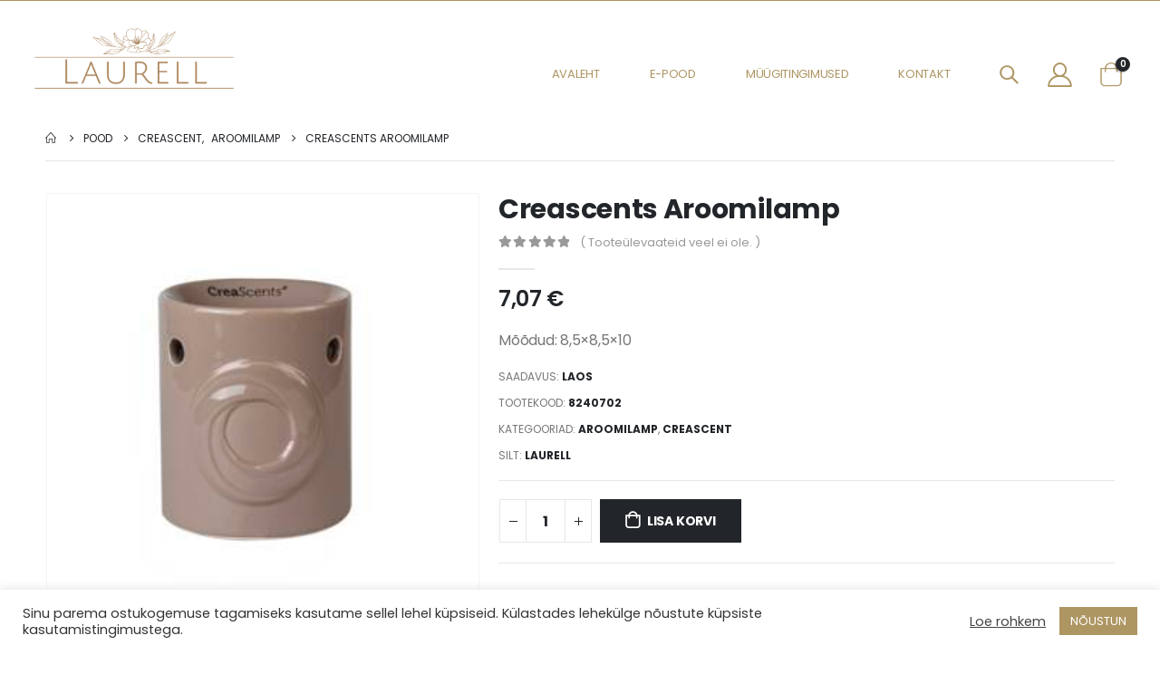

--- FILE ---
content_type: text/html; charset=UTF-8
request_url: https://www.laurell.ee/pood/creascents-aroomilamp-6/
body_size: 19677
content:
<!DOCTYPE html>
<html lang="et">
<head>
	<meta charset="UTF-8">
	<!--[if IE]><meta http-equiv='X-UA-Compatible' content='IE=edge,chrome=1'><![endif]-->
	<meta name="viewport" content="width=device-width, initial-scale=1, maximum-scale=1">
	<link rel="profile" href="http://gmpg.org/xfn/11" />
	<link rel="pingback" href="https://www.laurell.ee/xmlrpc.php" />

		<link rel="shortcut icon" href="//laurell.ee/wp-content/uploads/2022/01/FullLogo.png" type="image/x-icon" />
		<link rel="apple-touch-icon" href="//laurell.ee/wp-content/uploads/2022/01/FullLogo-1.png">
		<link rel="apple-touch-icon" sizes="120x120" href="//laurell.ee/wp-content/uploads/2022/01/FullLogo-1.png">
		<link rel="apple-touch-icon" sizes="76x76" href="//laurell.ee/wp-content/uploads/2022/01/FullLogo-1.png">
		<link rel="apple-touch-icon" sizes="152x152" href="//laurell.ee/wp-content/uploads/2022/01/FullLogo-1.png">
	<title>Creascents Aroomilamp &#8211; Laurell</title>
<meta name='robots' content='max-image-preview:large' />
<link rel='dns-prefetch' href='//s.w.org' />
<link rel="alternate" type="application/rss+xml" title="Laurell &raquo; RSS" href="https://www.laurell.ee/feed/" />
<link rel="alternate" type="application/rss+xml" title="Laurell &raquo; Kommentaaride RSS" href="https://www.laurell.ee/comments/feed/" />
<link rel="alternate" type="application/rss+xml" title="Laurell &raquo; Creascents Aroomilamp Kommentaaride RSS" href="https://www.laurell.ee/pood/creascents-aroomilamp-6/feed/" />
		<script>
			window._wpemojiSettings = {"baseUrl":"https:\/\/s.w.org\/images\/core\/emoji\/13.1.0\/72x72\/","ext":".png","svgUrl":"https:\/\/s.w.org\/images\/core\/emoji\/13.1.0\/svg\/","svgExt":".svg","source":{"concatemoji":"https:\/\/www.laurell.ee\/wp-includes\/js\/wp-emoji-release.min.js?ver=5.8.2"}};
			!function(e,a,t){var n,r,o,i=a.createElement("canvas"),p=i.getContext&&i.getContext("2d");function s(e,t){var a=String.fromCharCode;p.clearRect(0,0,i.width,i.height),p.fillText(a.apply(this,e),0,0);e=i.toDataURL();return p.clearRect(0,0,i.width,i.height),p.fillText(a.apply(this,t),0,0),e===i.toDataURL()}function c(e){var t=a.createElement("script");t.src=e,t.defer=t.type="text/javascript",a.getElementsByTagName("head")[0].appendChild(t)}for(o=Array("flag","emoji"),t.supports={everything:!0,everythingExceptFlag:!0},r=0;r<o.length;r++)t.supports[o[r]]=function(e){if(!p||!p.fillText)return!1;switch(p.textBaseline="top",p.font="600 32px Arial",e){case"flag":return s([127987,65039,8205,9895,65039],[127987,65039,8203,9895,65039])?!1:!s([55356,56826,55356,56819],[55356,56826,8203,55356,56819])&&!s([55356,57332,56128,56423,56128,56418,56128,56421,56128,56430,56128,56423,56128,56447],[55356,57332,8203,56128,56423,8203,56128,56418,8203,56128,56421,8203,56128,56430,8203,56128,56423,8203,56128,56447]);case"emoji":return!s([10084,65039,8205,55357,56613],[10084,65039,8203,55357,56613])}return!1}(o[r]),t.supports.everything=t.supports.everything&&t.supports[o[r]],"flag"!==o[r]&&(t.supports.everythingExceptFlag=t.supports.everythingExceptFlag&&t.supports[o[r]]);t.supports.everythingExceptFlag=t.supports.everythingExceptFlag&&!t.supports.flag,t.DOMReady=!1,t.readyCallback=function(){t.DOMReady=!0},t.supports.everything||(n=function(){t.readyCallback()},a.addEventListener?(a.addEventListener("DOMContentLoaded",n,!1),e.addEventListener("load",n,!1)):(e.attachEvent("onload",n),a.attachEvent("onreadystatechange",function(){"complete"===a.readyState&&t.readyCallback()})),(n=t.source||{}).concatemoji?c(n.concatemoji):n.wpemoji&&n.twemoji&&(c(n.twemoji),c(n.wpemoji)))}(window,document,window._wpemojiSettings);
		</script>
		<style>
img.wp-smiley,
img.emoji {
	display: inline !important;
	border: none !important;
	box-shadow: none !important;
	height: 1em !important;
	width: 1em !important;
	margin: 0 .07em !important;
	vertical-align: -0.1em !important;
	background: none !important;
	padding: 0 !important;
}
</style>
	<link rel='stylesheet' id='wp-block-library-css'  href='https://www.laurell.ee/wp-includes/css/dist/block-library/style.min.css?ver=5.8.2' media='all' />
<style id='wp-block-library-theme-inline-css'>
#start-resizable-editor-section{display:none}.wp-block-audio figcaption{color:#555;font-size:13px;text-align:center}.is-dark-theme .wp-block-audio figcaption{color:hsla(0,0%,100%,.65)}.wp-block-code{font-family:Menlo,Consolas,monaco,monospace;color:#1e1e1e;padding:.8em 1em;border:1px solid #ddd;border-radius:4px}.wp-block-embed figcaption{color:#555;font-size:13px;text-align:center}.is-dark-theme .wp-block-embed figcaption{color:hsla(0,0%,100%,.65)}.blocks-gallery-caption{color:#555;font-size:13px;text-align:center}.is-dark-theme .blocks-gallery-caption{color:hsla(0,0%,100%,.65)}.wp-block-image figcaption{color:#555;font-size:13px;text-align:center}.is-dark-theme .wp-block-image figcaption{color:hsla(0,0%,100%,.65)}.wp-block-pullquote{border-top:4px solid;border-bottom:4px solid;margin-bottom:1.75em;color:currentColor}.wp-block-pullquote__citation,.wp-block-pullquote cite,.wp-block-pullquote footer{color:currentColor;text-transform:uppercase;font-size:.8125em;font-style:normal}.wp-block-quote{border-left:.25em solid;margin:0 0 1.75em;padding-left:1em}.wp-block-quote cite,.wp-block-quote footer{color:currentColor;font-size:.8125em;position:relative;font-style:normal}.wp-block-quote.has-text-align-right{border-left:none;border-right:.25em solid;padding-left:0;padding-right:1em}.wp-block-quote.has-text-align-center{border:none;padding-left:0}.wp-block-quote.is-large,.wp-block-quote.is-style-large{border:none}.wp-block-search .wp-block-search__label{font-weight:700}.wp-block-group.has-background{padding:1.25em 2.375em;margin-top:0;margin-bottom:0}.wp-block-separator{border:none;border-bottom:2px solid;margin-left:auto;margin-right:auto;opacity:.4}.wp-block-separator:not(.is-style-wide):not(.is-style-dots){width:100px}.wp-block-separator.has-background:not(.is-style-dots){border-bottom:none;height:1px}.wp-block-separator.has-background:not(.is-style-wide):not(.is-style-dots){height:2px}.wp-block-table thead{border-bottom:3px solid}.wp-block-table tfoot{border-top:3px solid}.wp-block-table td,.wp-block-table th{padding:.5em;border:1px solid;word-break:normal}.wp-block-table figcaption{color:#555;font-size:13px;text-align:center}.is-dark-theme .wp-block-table figcaption{color:hsla(0,0%,100%,.65)}.wp-block-video figcaption{color:#555;font-size:13px;text-align:center}.is-dark-theme .wp-block-video figcaption{color:hsla(0,0%,100%,.65)}.wp-block-template-part.has-background{padding:1.25em 2.375em;margin-top:0;margin-bottom:0}#end-resizable-editor-section{display:none}
</style>
<link rel='stylesheet' id='wc-blocks-vendors-style-css'  href='https://www.laurell.ee/wp-content/plugins/woocommerce/packages/woocommerce-blocks/build/wc-blocks-vendors-style.css?ver=6.1.0' media='all' />
<link rel='stylesheet' id='wc-blocks-style-css'  href='https://www.laurell.ee/wp-content/plugins/woocommerce/packages/woocommerce-blocks/build/wc-blocks-style.css?ver=6.1.0' media='all' />
<link rel='stylesheet' id='contact-form-7-css'  href='https://www.laurell.ee/wp-content/plugins/contact-form-7/includes/css/styles.css?ver=5.5.3' media='all' />
<link rel='stylesheet' id='cookie-law-info-css'  href='https://www.laurell.ee/wp-content/plugins/cookie-law-info/public/css/cookie-law-info-public.css?ver=2.0.6' media='all' />
<link rel='stylesheet' id='cookie-law-info-gdpr-css'  href='https://www.laurell.ee/wp-content/plugins/cookie-law-info/public/css/cookie-law-info-gdpr.css?ver=2.0.6' media='all' />
<style id='woocommerce-inline-inline-css'>
.woocommerce form .form-row .required { visibility: visible; }
</style>
<link rel='stylesheet' id='porto-css-vars-css'  href='https://www.laurell.ee/wp-content/uploads/porto_styles/theme_css_vars.css?ver=6.2.2' media='all' />
<link rel='stylesheet' id='js_composer_front-css'  href='https://www.laurell.ee/wp-content/plugins/js_composer/assets/css/js_composer.min.css?ver=6.7.0' media='all' />
<link rel='stylesheet' id='bootstrap-css'  href='https://www.laurell.ee/wp-content/uploads/porto_styles/bootstrap.css?ver=6.2.2' media='all' />
<link rel='stylesheet' id='porto-plugins-css'  href='https://www.laurell.ee/wp-content/themes/porto/css/plugins_optimized.css?ver=6.2.2' media='all' />
<link rel='stylesheet' id='porto-theme-css'  href='https://www.laurell.ee/wp-content/themes/porto/css/theme.css?ver=6.2.2' media='all' />
<link rel='stylesheet' id='porto-shortcodes-css'  href='https://www.laurell.ee/wp-content/themes/porto/css/shortcodes.css?ver=6.2.2' media='all' />
<link rel='stylesheet' id='porto-theme-shop-css'  href='https://www.laurell.ee/wp-content/themes/porto/css/theme_shop.css?ver=6.2.2' media='all' />
<link rel='stylesheet' id='porto-dynamic-style-css'  href='https://www.laurell.ee/wp-content/uploads/porto_styles/dynamic_style.css?ver=6.2.2' media='all' />
<link rel='stylesheet' id='porto-style-css'  href='https://www.laurell.ee/wp-content/themes/porto/style.css?ver=6.2.2' media='all' />
<style id='porto-style-inline-css'>
#header .logo,.side-header-narrow-bar-logo{max-width:220px}@media (min-width:1220px){#header .logo{max-width:220px}}@media (max-width:991px){#header .logo{max-width:175px}}@media (max-width:767px){#header .logo{max-width:125px}}#header,.sticky-header .header-main.sticky{border-top:1px solid #ae9663}@media (min-width:992px){}#header .header-main .header-left,#header .header-main .header-center,#header .header-main .header-right,.fixed-header #header .header-main .header-left,.fixed-header #header .header-main .header-right,.fixed-header #header .header-main .header-center,.header-builder-p .header-main{padding-top:30px;padding-bottom:30px}@media (max-width:991px){#header .header-main .header-left,#header .header-main .header-center,#header .header-main .header-right,.fixed-header #header .header-main .header-left,.fixed-header #header .header-main .header-right,.fixed-header #header .header-main .header-center,.header-builder-p .header-main{padding-top:20px;padding-bottom:20px}}.page-top ul.breadcrumb > li.home{display:inline-block}.page-top ul.breadcrumb > li.home a{position:relative;width:14px;text-indent:-9999px}.page-top ul.breadcrumb > li.home a:after{content:"\e883";font-family:'porto';float:left;text-indent:0}.product-images .img-thumbnail .inner,.product-images .img-thumbnail .inner img{-webkit-transform:none;transform:none}#login-form-popup{position:relative;width:80%;max-width:525px;margin-left:auto;margin-right:auto}#login-form-popup .featured-box{margin-bottom:0;box-shadow:none;border:none;border-radius:0}#login-form-popup .featured-box .box-content{padding:45px 36px 30px;border:none}#login-form-popup .featured-box h2{text-transform:uppercase;font-size:15px;letter-spacing:.05em;font-weight:600;line-height:2}#login-form-popup .porto-social-login-section{margin-top:20px}.porto-social-login-section{background:#f4f4f2;text-align:center;padding:20px 20px 25px}.porto-social-login-section p{text-transform:uppercase;font-size:12px;color:#222529;font-weight:600;margin-bottom:8px}#login-form-popup .col2-set{margin-left:-20px;margin-right:-20px}#login-form-popup .col-1,#login-form-popup .col-2{padding-left:20px;padding-right:20px}@media (min-width:992px){#login-form-popup .col-1{border-right:1px solid #f5f6f6}}#login-form-popup .input-text{box-shadow:none;padding-top:10px;padding-bottom:10px;border-color:#ddd;border-radius:2px;line-height:1.5 !important}#login-form-popup .form-row{margin-bottom:20px}#login-form-popup .woocommerce-privacy-policy-text{display:none}#login-form-popup .button{border-radius:2px;padding:18px 24px;text-shadow:none;font-family:Poppins,sans-serif;font-size:12px;letter-spacing:-0.025em}#login-form-popup label.inline{margin-top:15px;float:right;position:relative;cursor:pointer;line-height:1.5}#login-form-popup label.inline input[type=checkbox]{opacity:0;margin-right:8px;margin-top:0;margin-bottom:0}#login-form-popup label.inline span:before{content:'';position:absolute;border:1px solid #ddd;border-radius:1px;width:16px;height:16px;left:0;top:0;text-align:center;line-height:15px;font-family:'Font Awesome 5 Free';font-weight:900;font-size:9px;color:#aaa}#login-form-popup label.inline input[type=checkbox]:checked + span:before{content:'\f00c'}#login-form-popup .social-button i{font-size:16px;margin-right:8px}#login-form-popup p.status{color:#222529}.porto-social-login-section .google-plus{background:#dd4e31}.porto-social-login-section .facebook{background:#3a589d}.porto-social-login-section .twitter{background:#1aa9e1}.featured-box .porto-social-login-section i{color:#fff}.porto-social-login-section .social-button:hover{background:var(--bs-primary)}html.panel-opened body > .mfp-bg{z-index:9042}html.panel-opened body > .mfp-wrap{z-index:9043}ul.grid.divider-line .product-col{padding:10px}.thumb-info-side-image{border:0 solid #ddd}.post-grid .post-item.style-4 .post-meta,.post-timeline .post-item.style-4 .post-meta{display:none}.mega-menu.menu-hover-line > li.menu-item > a:before{height:1px;background-color:#333;margin-top:10px}.font-weight-semibold > a{font-weight:inherit !important}#header .header-top .mega-menu > li.menu-item > a{font-weight:400;letter-spacing:-.025em}#header .searchform input{width:280px}#header .my-account,#header .my-wishlist{font-size:27px}#header .searchform-popup .search-toggle{font-size:20px}#mini-cart{padding-left:.25rem}#mini-cart .cart-items,.my-wishlist .wishlist-count{box-shadow:none;background:#222529}@media (min-width:992px){#header .logo{margin-right:1rem}.header-wrapper.wide .container-fluid{padding-left:3vw;padding-right:3vw}.header-col>*:not(.header-col-wide),.header-col-wide>*:not(.header-col-wide){margin-left:1.125rem}}@media (max-width:991px){#header .top-links{display:none}}@media (max-width:575px){#header .porto-view-switcher{display:none}#header .header-right .searchform{right:-140px}}@media (max-width:359px){.header-col>*:not(.header-col-wide),.header-col-wide>*:not(.header-col-wide){margin-left:3px}}.page-header-6{padding-bottom:0}.page-header-6 .container:after{content:'';display:block;border-bottom:1px solid #e7e7e7;margin-top:12px}.btn-modern{font-weight:400;letter-spacing:.15em}.porto-ibanner-layer .btn-modern.btn-lg{font-size:.875em;padding:1.375em 3.65em}.thumb-info .thumb-info-title{font-size:1.25rem}li.product-category .sub-categories{font-weight:300;letter-spacing:-.025em}ul.products li.product-category .thumb-info-title{width:auto;padding-right:0}ul.products li.product-category .thumb-info h3{font-size:inherit;letter-spacing:.2em;font-weight:600;text-transform:none}ul.products li.product-category .thumb-info h3:after{content:'';display:inline-block;width:.55em;height:.55em;border-width:1px 1px 0 0;margin-left:.3em;transform:rotate(45deg) skew(12deg,12deg);transition:margin-left .3s;border-style:solid}ul.products li.product-category .thumb-info h3:hover:after{margin-left:.5em}.owl-carousel.nav-style-4 .owl-nav [class*="owl-"]:before{content:'';display:block;width:.9em;height:.9em;border-width:1.5px 1.5px 0 0;border-style:solid;border-color:#222529;transform:translateX(-50%) rotate(45deg) skew(10deg,10deg)}.owl-carousel.nav-style-4 .owl-nav .owl-prev:before{transform:translateX(20%) rotate(-135deg) skew(10deg,10deg)}.owl-carousel.dots-style-1 .owl-dots span,.products-slider.owl-carousel .owl-dot span{border-color:#222529}.owl-carousel.dots-style-1 .owl-dot.active span,.owl-carousel.dots-style-1 .owl-dot:hover span,.products-slider.owl-carousel .owl-dot:hover span,.products-slider.owl-carousel .owl-dot.active span{color:#222529}.porto-products.show-category .products-filter{text-align:center}.porto-products.show-category .product-categories li{display:inline-block;margin:0 1.5rem 1rem}.porto-products.show-category .section-title,.porto-products.show-category .product-categories a:before{display:none}.porto-products.show-category .product-categories a{padding:0;color:#333;font-size:.8125rem;font-weight:400;letter-spacing:-.025em;text-transform:uppercase;line-height:1.5;text-decoration:none}.porto-products.show-category .product-categories a:hover,.porto-products.show-category .product-categories .current a{border-bottom:1px solid}.testimonial blockquote p{font-size:1.375rem;line-height:1.4;font-style:italic}.testimonial blockquote p:before{content:'“';font-size:250%;margin-right:.5rem}.testimonial .testimonial-author strong{font-size:1.125rem;letter-spacing:-.025em;font-weight:300;color:#555}.testimonial .testimonial-abuthor strong:before{content:'-';margin-right:.25rem}.testimonial.testimonial-style-2 .testimonial-author{margin:0}.blog-posts .post .entry-title{font-size:1.5rem;letter-spacing:-.025em;margin-bottom:.5rem}.blog-posts .post .clearfix{display:none}.blog-posts .post .post-excerpt:last-child{margin-bottom:0}article.post-grid .post-date .day{background:#222529;color:#fff;letter-spacing:.05em;font-size:1.125rem;padding-bottom:0;line-height:1}article.post-grid .post-date .month{font-size:.75rem;text-transform:uppercase;line-height:1.2;padding-bottom:8px;letter-spacing:.05em}article.post-grid .post-image .post-date{right:auto;top:20px;left:20px;width:auto;min-width:44px}body:not(.home) .post-image .img-thumbnail,body:not(.home) .post-image.img-thumbnail img{border:1px solid #e7e7e7}@media (max-width:991px){.thumb-info .thumb-info-title{font-size:1.0625rem}.porto-products.show-category .product-categories li{margin:0 1rem .75rem}}.widget-style .labels,.widget-style .add-links-wrap,.widget-style .sale-product-daily-deal{display:none}.widget-style .product-inner{display:flex;align-items:center}.widget-style .product-image{max-width:90px;flex:0 0 90px}.widget-style .product-content{flex:1;padding-left:1rem;max-width:calc(100% - 90px)}.widget-style ul.products li.product-col{margin-bottom:.25rem}.footer-top .wysija-paragraph{flex:1;padding-right:.75rem}.footer-top .wysija-input{height:3rem;background:#f4f4f4;border:none;font-size:.75rem;padding-left:1.25rem;box-shadow:none}.footer-top .wysija-submit{height:3rem}.widget .widget-title,#footer .widget-title{font-size:.9375rem;font-weight:700}#footer .widget > div > ul li{margin-bottom:.625rem}#footer .share-links a{width:2.5rem;height:2.5rem;box-shadow:none;border:1px solid #e7e7e7}#footer .footer-main > .container{padding-top:0;padding-bottom:0}.footer-main > .container:before,.footer-main > .container:after{content:'';border-top:1px solid #e7e7e7;display:block}.footer-main > .container:before{margin-bottom:2.5rem}.footer-main > .container:after{margin-top:.625rem}#footer .footer-bottom{font-size:1em}
</style>
<link rel='stylesheet' id='styles-child-css'  href='https://www.laurell.ee/wp-content/themes/porto-child/style.css?ver=5.8.2' media='all' />
<link rel='stylesheet' id='wdp_pricing-table-css'  href='https://www.laurell.ee/wp-content/plugins/advanced-dynamic-pricing-for-woocommerce/BaseVersion/assets/css/pricing-table.css?ver=4.1.2' media='all' />
<link rel='stylesheet' id='wdp_deals-table-css'  href='https://www.laurell.ee/wp-content/plugins/advanced-dynamic-pricing-for-woocommerce/BaseVersion/assets/css/deals-table.css?ver=4.1.2' media='all' />
<script src='https://www.laurell.ee/wp-includes/js/jquery/jquery.min.js?ver=3.6.0' id='jquery-core-js'></script>
<script src='https://www.laurell.ee/wp-includes/js/jquery/jquery-migrate.min.js?ver=3.3.2' id='jquery-migrate-js'></script>
<script id='cookie-law-info-js-extra'>
var Cli_Data = {"nn_cookie_ids":[],"cookielist":[],"non_necessary_cookies":[],"ccpaEnabled":"","ccpaRegionBased":"","ccpaBarEnabled":"","strictlyEnabled":["necessary","obligatoire"],"ccpaType":"gdpr","js_blocking":"1","custom_integration":"","triggerDomRefresh":"","secure_cookies":""};
var cli_cookiebar_settings = {"animate_speed_hide":"500","animate_speed_show":"500","background":"#FFF","border":"#b1a6a6c2","border_on":"","button_1_button_colour":"#ae9663","button_1_button_hover":"#8b784f","button_1_link_colour":"#fff","button_1_as_button":"1","button_1_new_win":"","button_2_button_colour":"#333","button_2_button_hover":"#292929","button_2_link_colour":"#444","button_2_as_button":"","button_2_hidebar":"","button_3_button_colour":"#3566bb","button_3_button_hover":"#2a5296","button_3_link_colour":"#fff","button_3_as_button":"1","button_3_new_win":"","button_4_button_colour":"#000","button_4_button_hover":"#000000","button_4_link_colour":"#333333","button_4_as_button":"","button_7_button_colour":"#61a229","button_7_button_hover":"#4e8221","button_7_link_colour":"#fff","button_7_as_button":"1","button_7_new_win":"","font_family":"inherit","header_fix":"","notify_animate_hide":"1","notify_animate_show":"","notify_div_id":"#cookie-law-info-bar","notify_position_horizontal":"right","notify_position_vertical":"bottom","scroll_close":"","scroll_close_reload":"","accept_close_reload":"","reject_close_reload":"","showagain_tab":"","showagain_background":"#fff","showagain_border":"#000","showagain_div_id":"#cookie-law-info-again","showagain_x_position":"100px","text":"#333333","show_once_yn":"","show_once":"10000","logging_on":"","as_popup":"","popup_overlay":"1","bar_heading_text":"","cookie_bar_as":"banner","popup_showagain_position":"bottom-right","widget_position":"left"};
var log_object = {"ajax_url":"https:\/\/www.laurell.ee\/wp-admin\/admin-ajax.php"};
</script>
<script src='https://www.laurell.ee/wp-content/plugins/cookie-law-info/public/js/cookie-law-info-public.js?ver=2.0.6' id='cookie-law-info-js'></script>
<script src='https://www.laurell.ee/wp-content/plugins/woocommerce/assets/js/jquery-blockui/jquery.blockUI.min.js?ver=2.7.0-wc.5.9.0' id='jquery-blockui-js'></script>
<script id='wc-add-to-cart-js-extra'>
var wc_add_to_cart_params = {"ajax_url":"\/wp-admin\/admin-ajax.php","wc_ajax_url":"\/?wc-ajax=%%endpoint%%","i18n_view_cart":"Vaata ostukorvi","cart_url":"https:\/\/www.laurell.ee\/ostukorv\/","is_cart":"","cart_redirect_after_add":"no"};
</script>
<script src='https://www.laurell.ee/wp-content/plugins/woocommerce/assets/js/frontend/add-to-cart.min.js?ver=5.9.0' id='wc-add-to-cart-js'></script>
<script src='https://www.laurell.ee/wp-content/plugins/js_composer/assets/js/vendors/woocommerce-add-to-cart.js?ver=6.7.0' id='vc_woocommerce-add-to-cart-js-js'></script>
<script id='wdp_deals-js-extra'>
var script_data = {"ajaxurl":"https:\/\/www.laurell.ee\/wp-admin\/admin-ajax.php","js_init_trigger":""};
</script>
<script src='https://www.laurell.ee/wp-content/plugins/advanced-dynamic-pricing-for-woocommerce/BaseVersion/assets/js/frontend.js?ver=4.1.2' id='wdp_deals-js'></script>
<link rel="https://api.w.org/" href="https://www.laurell.ee/wp-json/" /><link rel="alternate" type="application/json" href="https://www.laurell.ee/wp-json/wp/v2/product/3756" /><link rel="EditURI" type="application/rsd+xml" title="RSD" href="https://www.laurell.ee/xmlrpc.php?rsd" />
<link rel="wlwmanifest" type="application/wlwmanifest+xml" href="https://www.laurell.ee/wp-includes/wlwmanifest.xml" /> 
<meta name="generator" content="WordPress 5.8.2" />
<meta name="generator" content="WooCommerce 5.9.0" />
<link rel="canonical" href="https://www.laurell.ee/pood/creascents-aroomilamp-6/" />
<link rel='shortlink' href='https://www.laurell.ee/?p=3756' />
<link rel="alternate" type="application/json+oembed" href="https://www.laurell.ee/wp-json/oembed/1.0/embed?url=https%3A%2F%2Fwww.laurell.ee%2Fpood%2Fcreascents-aroomilamp-6%2F" />
<link rel="alternate" type="text/xml+oembed" href="https://www.laurell.ee/wp-json/oembed/1.0/embed?url=https%3A%2F%2Fwww.laurell.ee%2Fpood%2Fcreascents-aroomilamp-6%2F&#038;format=xml" />
		<script type="text/javascript">
		WebFontConfig = {
			google: { families: [ 'Poppins:200,300,400,500,600,700,800','Quicksand:400,700' ] }
		};
		(function(d) {
			var wf = d.createElement('script'), s = d.scripts[0];
			wf.src = 'https://www.laurell.ee/wp-content/themes/porto/js/libs/webfont.js';
			wf.async = true;
			s.parentNode.insertBefore(wf, s);
		})(document);</script>
			<noscript><style>.woocommerce-product-gallery{ opacity: 1 !important; }</style></noscript>
	        <style type="text/css">
            .wdp_bulk_table_content .wdp_pricing_table_caption { color: #6d6d6d ! important} .wdp_bulk_table_content table thead td { color: #6d6d6d ! important} .wdp_bulk_table_content table thead td { background-color: #efefef ! important} .wdp_bulk_table_content table tbody td { color: #6d6d6d ! important} .wdp_bulk_table_content table tbody td { background-color: #ffffff ! important} .wdp_bulk_table_content .wdp_pricing_table_footer { color: #6d6d6d ! important}        </style>
        <meta name="generator" content="Powered by WPBakery Page Builder - drag and drop page builder for WordPress."/>
		<style id="wp-custom-css">
			.testimonial .testimonial-author span {
font-size: 18px;
margin-top: 30px;
}


.cat-item.cat-item-260 {
  display: none;
}

.cat-item.cat-item-15 {
  display: none;
}

.cat-item.cat-item-275 {
  display: none;
}

#header .searchform-popup .search-toggle:after {
border-bottom-color: #ae9663;
}

#header .search-popup .searchform {
border-width: 1px;
box-shadow: 0 5px 8px rgba(0,0,0,0.1);
}

#header .search-popup .searchform {
border-color: #ae9663;
}



ul.products li.product-category .thumb-info-title {
width: 100%;
padding-right: 1.5em;
}

ul.products li.product-category .thumb-info h3 {
font-size: 18px;
letter-spacing: 0px;
font-weight: 400;
text-transform: none;
}

.shop_table.review-order.woocommerce-checkout-review-order-table select {
width: 100%;
}

.woocommerce-page.archive .sidebar-content aside.widget {
border-bottom: 0px solid #e7e7e7;
}
.woocommerce-page.archive .sidebar-content {
border-right: 1px solid #e7e7e7;
	border-left: 0px;
	border-top: 0px;
	border-bottom: 0px;
}

@media all and (min-width:1024px){#header .header-main .header-right {
padding: 50px 0 15px 0 !important;
	}}

#header .main-menu > li.menu-item.active > a, .header-main  .mega-menu>li.menu-item:hover>a {
margin-top:-1px;
border-top: 1px solid;
border-bottom:1px solid;
}

#footer .widget.contact-info i {
display: none;
}

img {
pointer-events: none;
}

.includes_tax {
display: inline-block;
}

.includes_tax .woocommerce-Price-amount.amount {
font-size: 14px !important;
}

.cat-item.cat-item-116.cat-parent {
display: none;
}
.additional_information_tab {
	display: none !important;}

	@media all and (max-width: 768px){
		.vc_custom_heading.mb-4.pr-3.align-left {
font-size: 32px !important;
}
		
		.porto-ibanner-layer.position-static.vc_column_container.col-md-8.col-lg-6.col-8 {
border-top: 1px solid #dedede;
}
		
		.porto-ibanner-layer.position-static.vc_column_container.col-md-8.col-lg-6.col-8 .wpb_wrapper.vc_column-inner {
padding-top: 50px;
}
		
		
	}		</style>
		<noscript><style> .wpb_animate_when_almost_visible { opacity: 1; }</style></noscript></head>
<body class="product-template-default single single-product postid-3756 wp-embed-responsive theme-porto woocommerce woocommerce-page woocommerce-no-js login-popup full blog-1 wpb-js-composer js-comp-ver-6.7.0 vc_responsive">

	<div class="page-wrapper"><!-- page wrapper -->

		
								<!-- header wrapper -->
			<div class="header-wrapper wide">
								

	<header id="header" class="header-builder">
	
	<div class="header-main header-has-center-sm"><div class="header-row container-fluid"><div class="header-col header-left hidden-for-sm"><a class="mobile-toggle" href="#"><i class="fas fa-bars"></i></a>		<div class="logo">
		<a href="https://www.laurell.ee/" title="Laurell - "  rel="home">
		<img class="img-responsive standard-logo retina-logo" src="//laurell.ee/wp-content/uploads/2022/01/FullLogo_NoBuffer.png" alt="Laurell" />	</a>
			</div>
		</div><div class="header-col visible-for-sm header-left"><a class="mobile-toggle" href="#"><i class="fas fa-bars"></i></a></div><div class="header-col visible-for-sm header-center">		<div class="logo">
		<a href="https://www.laurell.ee/" title="Laurell - "  rel="home">
		<img class="img-responsive standard-logo retina-logo" src="//laurell.ee/wp-content/uploads/2022/01/FullLogo_NoBuffer.png" alt="Laurell" />	</a>
			</div>
		</div><div class="header-col header-right hidden-for-sm"><ul id="menu-menuu" class="main-menu mega-menu"><li id="nav-menu-item-365" class="menu-item menu-item-type-post_type menu-item-object-page menu-item-home narrow"><a href="https://www.laurell.ee/">Avaleht</a></li>
<li id="nav-menu-item-367" class="menu-item menu-item-type-post_type menu-item-object-page current_page_parent narrow"><a href="https://www.laurell.ee/pood/">E-pood</a></li>
<li id="nav-menu-item-1062" class="menu-item menu-item-type-post_type menu-item-object-page narrow"><a href="https://www.laurell.ee/muugitingimused/">Müügitingimused</a></li>
<li id="nav-menu-item-756" class="menu-item menu-item-type-post_type menu-item-object-page narrow"><a href="https://www.laurell.ee/kontakt/">Kontakt</a></li>
</ul><div class="searchform-popup search-popup"><a class="search-toggle"><i class="fas fa-search"></i><span class="search-text">Search</span></a>	<form action="https://www.laurell.ee/" method="get"
		class="searchform">
		<div class="searchform-fields">
			<span class="text"><input name="s" type="text" value="" placeholder="Otsi toodet..." autocomplete="off" /></span>
							<input type="hidden" name="post_type" value="product"/>
							<span class="button-wrap">
							<button class="btn btn-special" title="Search" type="submit"><i class="fas fa-search"></i></button>
						</span>
		</div>
				<div class="live-search-list"></div>
			</form>
	</div><a href="https://www.laurell.ee/minu-konto/" title="My Account" class="my-account"><i class="porto-icon-user-2"></i></a>		<div id="mini-cart" class="mini-cart simple minicart-offcanvas">
			<div class="cart-head">
			<span class="cart-icon"><i class="minicart-icon porto-icon-shopping-cart"></i><span class="cart-items">0</span></span><span class="cart-items-text">0 toodet</span>			</div>
			<div class="cart-popup widget_shopping_cart">
				<div class="widget_shopping_cart_content">
									<div class="cart-loading"></div>
								</div>
			</div>
		<div class="minicart-overlay"><svg viewBox="0 0 32 32" xmlns="http://www.w3.org/2000/svg"><defs><style>.minicart-svg{fill:none;stroke:#fff;stroke-linecap:round;stroke-linejoin:round;stroke-width:2px;}</style></defs><title/><g id="cross"><line class="minicart-svg" x1="7" x2="25" y1="7" y2="25"/><line class="minicart-svg" x1="7" x2="25" y1="25" y2="7"/></g></svg></div>		</div>
		</div><div class="header-col visible-for-sm header-right">		<div id="mini-cart" class="mini-cart simple minicart-offcanvas">
			<div class="cart-head">
			<span class="cart-icon"><i class="minicart-icon porto-icon-shopping-cart"></i><span class="cart-items">0</span></span><span class="cart-items-text">0 toodet</span>			</div>
			<div class="cart-popup widget_shopping_cart">
				<div class="widget_shopping_cart_content">
									<div class="cart-loading"></div>
								</div>
			</div>
		<div class="minicart-overlay"><svg viewBox="0 0 32 32" xmlns="http://www.w3.org/2000/svg"><defs><style>.minicart-svg{fill:none;stroke:#fff;stroke-linecap:round;stroke-linejoin:round;stroke-width:2px;}</style></defs><title/><g id="cross"><line class="minicart-svg" x1="7" x2="25" y1="7" y2="25"/><line class="minicart-svg" x1="7" x2="25" y1="25" y2="7"/></g></svg></div>		</div>
		</div></div></div>	</header>

							</div>
			<!-- end header wrapper -->
		
		
				<section class="page-top page-header-6">
		<div class="container hide-title">
	<div class="row">
		<div class="col-lg-12 clearfix">
			<div class="pt-right d-none">
				<h1 class="page-title">Creascents Aroomilamp</h1>
							</div>
							<div class="breadcrumbs-wrap pt-left">
					<ul class="breadcrumb" itemscope itemtype="https://schema.org/BreadcrumbList"><li class="home" itemprop="itemListElement" itemscope itemtype="https://schema.org/ListItem"><a itemprop="item" href="https://www.laurell.ee" title="Go to Home Page"><span itemprop="name">Home</span></a><meta itemprop="position" content="1" /><i class="delimiter delimiter-2"></i></li><li itemprop="itemListElement" itemscope itemtype="https://schema.org/ListItem"><a itemprop="item" href="https://www.laurell.ee/pood/"><span itemprop="name">Pood</span></a><meta itemprop="position" content="2" /><i class="delimiter delimiter-2"></i></li><li><span itemprop="itemListElement" itemscope itemtype="https://schema.org/ListItem"><a itemprop="item" href="https://www.laurell.ee/tootekategooria/creascent/"><span itemprop="name">Creascent</span></a><meta itemprop="position" content="3" /></span>, <span itemprop="itemListElement" itemscope itemtype="https://schema.org/ListItem"><a itemprop="item" href="https://www.laurell.ee/tootekategooria/creascent/aroomilamp-creascent/"><span itemprop="name">Aroomilamp</span></a><meta itemprop="position" content="4" /></span><i class="delimiter delimiter-2"></i></li><li>Creascents Aroomilamp</li></ul>				</div>
								</div>
	</div>
</div>
	</section>
	
		<div id="main" class="column1 boxed"><!-- main -->

			<div class="container">
			<div class="row main-content-wrap">

			<!-- main content -->
			<div class="main-content col-lg-12">

			
	<div id="primary" class="content-area"><main id="content" class="site-main">

					
			<div class="woocommerce-notices-wrapper"></div>
<div id="product-3756" class="product type-product post-3756 status-publish first instock product_cat-aroomilamp-creascent product_cat-creascent product_tag-laurell has-post-thumbnail taxable shipping-taxable purchasable product-type-simple product-layout-default skeleton-loading">
	<script type="text/template">"\n\t<div class=\"product-summary-wrap\">\n\t\t\t\t\t<div class=\"row\">\n\t\t\t\t<div class=\"summary-before col-md-5\">\n\t\t\t\t\t\t\t<div class=\"labels\"><\/div><div class=\"product-images images\">\n\t<div class=\"product-image-slider owl-carousel show-nav-hover has-ccols ccols-1\"><div class=\"img-thumbnail\"><div class=\"inner\"><img width=\"300\" height=\"300\" src=\"https:\/\/www.laurell.ee\/wp-content\/themes\/porto\/images\/lazy.png\" data-oi=\"https:\/\/www.laurell.ee\/wp-content\/uploads\/2025\/09\/129_61ed4c5abff807.78242062_Beez-824702.jpg\" class=\"porto-lazyload woocommerce-main-image img-responsive\" alt=\"\" href=\"https:\/\/www.laurell.ee\/wp-content\/uploads\/2025\/09\/129_61ed4c5abff807.78242062_Beez-824702.jpg\" title=\"129_61ed4c5abff807.78242062_Beez-824702\" \/><\/div><\/div><\/div><span class=\"zoom\" data-index=\"0\"><i class=\"porto-icon-plus\"><\/i><\/span><\/div>\n\n<div class=\"product-thumbnails thumbnails\">\n\t<div class=\"product-thumbs-slider owl-carousel has-ccols ccols-4\"><div class=\"img-thumbnail\"><img class=\"woocommerce-main-thumb img-responsive\" alt=\"129_61ed4c5abff807.78242062_Beez-824702\" src=\"https:\/\/www.laurell.ee\/wp-content\/uploads\/2025\/09\/129_61ed4c5abff807.78242062_Beez-824702-150x150.jpg\" \/><\/div><\/div><\/div>\n\t\t\t\t\t\t<\/div>\n\n\t\t\t<div class=\"summary entry-summary col-md-7\">\n\t\t\t\t\t\t\t<h2 class=\"product_title entry-title\">\n\t\tCreascents Aroomilamp\t<\/h2>\n\n<div class=\"woocommerce-product-rating\">\n\t<div class=\"star-rating\" title=\"0\">\n\t\t<span style=\"width:0%\">\n\t\t\t\t\t\t<strong class=\"rating\">0<\/strong> out of 5\t\t<\/span>\n\t<\/div>\n\t\t\t\t\t\t\t\t<div class=\"review-link noreview\">\n\t\t\t\t<a href=\"#review_form\" class=\"woocommerce-write-review-link\" rel=\"nofollow\">( Toote\u00fclevaateid veel ei ole. )<\/a>\n\t\t\t<\/div>\n\t\t\t\t\t<\/div>\n<p class=\"price\"><span class=\"woocommerce-Price-amount amount\"><bdi>7,07&nbsp;<span class=\"woocommerce-Price-currencySymbol\">&euro;<\/span><\/bdi><\/span><\/p>\n\n<div class=\"description woocommerce-product-details__short-description\">\n\t<p>M&#xF5;&#xF5;dud: 8,5&#215;8,5&#215;10<\/p>\n<\/div>\n<div class=\"product_meta\">\n\n\t<span class=\"product-stock in-stock\">Saadavus: <span class=\"stock\">Laos<\/span><\/span>\n\t\n\t\t<span class=\"sku_wrapper\">Tootekood: <span class=\"sku\">8240702<\/span><\/span>\n\n\t\n\t<span class=\"posted_in\">Kategooriad: <a href=\"https:\/\/www.laurell.ee\/tootekategooria\/creascent\/aroomilamp-creascent\/\" rel=\"tag\">Aroomilamp<\/a>, <a href=\"https:\/\/www.laurell.ee\/tootekategooria\/creascent\/\" rel=\"tag\">Creascent<\/a><\/span>\n\t<span class=\"tagged_as\">Silt: <a href=\"https:\/\/www.laurell.ee\/tootesilt\/laurell\/\" rel=\"tag\">Laurell<\/a><\/span>\n\t\n<\/div>\n\n\t\n\t<form class=\"cart\" action=\"https:\/\/www.laurell.ee\/pood\/creascents-aroomilamp-6\/\" method=\"post\" enctype='multipart\/form-data'>\n\t\t\n\t\t\t<div class=\"quantity\">\n\t\t\t\t<input\n\t\t\ttype=\"number\"\n\t\t\tid=\"quantity_696ca21737867\"\n\t\t\tclass=\"input-text qty text\"\n\t\t\tstep=\"1\"\n\t\t\tmin=\"1\"\n\t\t\tmax=\"4\"\n\t\t\tname=\"quantity\"\n\t\t\tvalue=\"1\"\n\t\t\ttitle=\"Kogus\"\n\t\t\tsize=\"4\"\n\t\t\tplaceholder=\"\"\t\t\tinputmode=\"numeric\" \/>\n\t\t\t<\/div>\n\t\n\t\t<button type=\"submit\" name=\"add-to-cart\" value=\"3756\" class=\"single_add_to_cart_button button alt\">Lisa korvi<\/button>\n\n\t\t<a href=\"https:\/\/www.laurell.ee\/ostukorv\/\" tabindex=\"1\" class=\"wc-action-btn view-cart-btn button wc-forward\">Vaata ostukorvi<\/a>\t<\/form>\n\n\t<span class=\"wdp_bulk_table_content\"> <\/span>\n\t\t\t\t\t\t<\/div>\n\n\t\t\t\t\t<\/div><!-- .summary -->\n\t\t<\/div>\n\n\t\n\t<div class=\"woocommerce-tabs woocommerce-tabs-onb45mdd resp-htabs\" id=\"product-tab\">\n\t\t\t<ul class=\"resp-tabs-list\" role=\"tablist\">\n\t\t\t\t\t\t\t<li class=\"additional_information_tab\" id=\"tab-title-additional_information\" role=\"tab\" aria-controls=\"tab-additional_information\">\n\t\t\t\t\tLisainfo\t\t\t\t<\/li>\n\t\t\t\t\t\t\t\t<li class=\"reviews_tab\" id=\"tab-title-reviews\" role=\"tab\" aria-controls=\"tab-reviews\">\n\t\t\t\t\tArvustused (0)\t\t\t\t<\/li>\n\t\t\t\t\n\t\t<\/ul>\n\t\t<div class=\"resp-tabs-container\">\n\t\t\t\n\t\t\t\t<div class=\"tab-content\" id=\"tab-additional_information\">\n\t\t\t\t\t\n\t<h2>Lisainfo<\/h2>\n\n\t<table class=\"woocommerce-product-attributes shop_attributes table table-striped\">\n\t\t\t\t\t<tr class=\"woocommerce-product-attributes-item woocommerce-product-attributes-item--attribute_pa_brand\">\n\t\t\t\t<th class=\"woocommerce-product-attributes-item__label\">Brand<\/th>\n\t\t\t\t<td class=\"woocommerce-product-attributes-item__value\"><p>Creascent<\/p>\n<\/td>\n\t\t\t<\/tr>\n\t\t\t<\/table>\n\n\t\t\t\t<\/div>\n\n\t\t\t\n\t\t\t\t<div class=\"tab-content\" id=\"tab-reviews\">\n\t\t\t\t\t<div id=\"reviews\" class=\"woocommerce-Reviews\">\n\t<div id=\"comments\">\n\t\t<h2 class=\"woocommerce-Reviews-title\">\n\t\tArvustused\t\t<\/h2>\n\n\t\t\n\t\t\t<p class=\"woocommerce-noreviews\">Toote\u00fclevaateid veel ei ole.<\/p>\n\n\t\t\t<\/div>\n\n\t<hr class=\"tall\">\n\n\t\n\t\t<div id=\"review_form_wrapper\">\n\t\t\t<div id=\"review_form\">\n\t\t\t\t\t<div id=\"respond\" class=\"comment-respond\">\n\t\t<h3 id=\"reply-title\" class=\"comment-reply-title\">Ole esimene, kes hindab toodet &ldquo;Creascents Aroomilamp&rdquo; <small><a rel=\"nofollow\" id=\"cancel-comment-reply-link\" href=\"\/pood\/creascents-aroomilamp-6\/#respond\" style=\"display:none;\">T\u00fchista vastus<\/a><\/small><\/h3><form action=\"https:\/\/www.laurell.ee\/wp-comments-post.php\" method=\"post\" id=\"commentform\" class=\"comment-form\" novalidate><div class=\"comment-form-rating\"><label for=\"rating\">Sinu hinnang&nbsp;<span class=\"required\">*<\/span><\/label><select name=\"rating\" id=\"rating\" required>\n\t\t\t\t\t\t\t<option value=\"\">Hinda&hellip;<\/option>\n\t\t\t\t\t\t\t<option value=\"5\">Ideaalne<\/option>\n\t\t\t\t\t\t\t<option value=\"4\">Hea<\/option>\n\t\t\t\t\t\t\t<option value=\"3\">Keskmine<\/option>\n\t\t\t\t\t\t\t<option value=\"2\">Pole paha<\/option>\n\t\t\t\t\t\t\t<option value=\"1\">V\u00e4ga kehv<\/option>\n\t\t\t\t\t\t<\/select><\/div><p class=\"comment-form-comment\"><label for=\"comment\">Sinu arvustus <span class=\"required\">*<\/span><\/label><textarea id=\"comment\" name=\"comment\" cols=\"45\" rows=\"8\" required><\/textarea><\/p><p class=\"comment-form-author\"><label for=\"author\">Nimi&nbsp;<span class=\"required\">*<\/span><\/label><input id=\"author\" name=\"author\" type=\"text\" value=\"\" size=\"30\" required \/><\/p>\n<p class=\"comment-form-email\"><label for=\"email\">E-post&nbsp;<span class=\"required\">*<\/span><\/label><input id=\"email\" name=\"email\" type=\"email\" value=\"\" size=\"30\" required \/><\/p>\n<p class=\"comment-form-cookies-consent\"><input id=\"wp-comment-cookies-consent\" name=\"wp-comment-cookies-consent\" type=\"checkbox\" value=\"yes\" \/> <label for=\"wp-comment-cookies-consent\">Salvesta minu nimi, e-posti- ja veebiaadress sellesse veebilehitsejasse j\u00e4rgmiste kommentaaride jaoks.<\/label><\/p>\n<p class=\"form-submit\"><input name=\"submit\" type=\"submit\" id=\"submit\" class=\"submit\" value=\"Saada\" \/> <input type='hidden' name='comment_post_ID' value='3756' id='comment_post_ID' \/>\n<input type='hidden' name='comment_parent' id='comment_parent' value='0' \/>\n<\/p><\/form>\t<\/div><!-- #respond -->\n\t\t\t\t<\/div>\n\t\t<\/div>\n\t\n\t<div class=\"clear\"><\/div>\n<\/div>\n\t\t\t\t<\/div>\n\n\t\t\t\t\t<\/div>\n\n\t\t\n\t\t<script>\n\t\t\tjQuery(document).ready(function($) {\n\t\t\t\tvar $tabs = $('.woocommerce-tabs-onb45mdd');\n\n\t\t\t\tfunction init_tabs($tabs) {\n\t\t\t\t\t$tabs.easyResponsiveTabs({\n\t\t\t\t\t\ttype: 'default', \/\/Types: default, vertical, accordion\n\t\t\t\t\t\twidth: 'auto', \/\/auto or any width like 600px\n\t\t\t\t\t\tfit: true,   \/\/ 100% fit in a container\n\t\t\t\t\t\tactivate: function(event) { \/\/ Callback function if tab is switched\n\t\t\t\t\t\t}\n\t\t\t\t\t});\n\t\t\t\t}\n\t\t\t\tif (!$.fn.easyResponsiveTabs) {\n\t\t\t\t\tvar js_src = \"https:\/\/www.laurell.ee\/wp-content\/themes\/porto\/js\/libs\/easy-responsive-tabs.min.js\";\n\t\t\t\t\tif (!$('script[src=\"' + js_src + '\"]').length) {\n\t\t\t\t\t\tvar js = document.createElement('script');\n\t\t\t\t\t\t$(js).appendTo('body').on('load', function() {\n\t\t\t\t\t\t\tinit_tabs($tabs);\n\t\t\t\t\t\t}).attr('src', js_src);\n\t\t\t\t\t}\n\t\t\t\t} else {\n\t\t\t\t\tinit_tabs($tabs);\n\t\t\t\t}\n\n\t\t\t\tvar $review_content = $tabs.find('#tab-reviews'),\n\t\t\t\t\t$review_title1 = $tabs.find('h2[aria-controls=tab_item-1]'),\n\t\t\t\t\t$review_title2 = $tabs.find('li[aria-controls=tab_item-1]');\n\n\t\t\t\tfunction goReviewTab(target) {\n\t\t\t\t\tvar recalc_pos = false;\n\t\t\t\t\tif ($review_content.length && $review_content.css('display') == 'none') {\n\t\t\t\t\t\trecalc_pos = true;\n\t\t\t\t\t\tif ($review_title1.length && $review_title1.css('display') != 'none')\n\t\t\t\t\t\t\t$review_title1.click();\n\t\t\t\t\t\telse if ($review_title2.length && $review_title2.closest('ul').css('display') != 'none')\n\t\t\t\t\t\t\t$review_title2.click();\n\t\t\t\t\t}\n\n\t\t\t\t\tvar delay = recalc_pos ? 400 : 0;\n\t\t\t\t\tsetTimeout(function() {\n\t\t\t\t\t\t$('html, body').stop().animate({\n\t\t\t\t\t\t\tscrollTop: target.offset().top - theme.StickyHeader.sticky_height - theme.adminBarHeight() - 14\n\t\t\t\t\t\t}, 600, 'easeOutQuad');\n\t\t\t\t\t}, delay);\n\t\t\t\t}\n\n\t\t\t\tfunction goAccordionTab(target) {\n\t\t\t\t\tsetTimeout(function() {\n\t\t\t\t\t\tvar label = target.attr('aria-controls');\n\t\t\t\t\t\tvar $tab_content = $tabs.find('.resp-tab-content[aria-labelledby=\"' + label + '\"]');\n\t\t\t\t\t\tif ($tab_content.length && $tab_content.css('display') != 'none') {\n\t\t\t\t\t\t\tvar offset = target.offset().top - theme.StickyHeader.sticky_height - theme.adminBarHeight() - 14;\n\t\t\t\t\t\t\tif (offset < $(window).scrollTop())\n\t\t\t\t\t\t\t$('html, body').stop().animate({\n\t\t\t\t\t\t\t\tscrollTop: offset\n\t\t\t\t\t\t\t}, 600, 'easeOutQuad');\n\t\t\t\t\t\t}\n\t\t\t\t\t}, 500);\n\t\t\t\t}\n\n\t\t\t\t\t\t\t\t\/\/ go to reviews, write a review\n\t\t\t\t$('.woocommerce-review-link, .woocommerce-write-review-link').on('click', function(e) {\n\t\t\t\t\tvar target = $(this.hash);\n\t\t\t\t\tif (target.length) {\n\t\t\t\t\t\te.preventDefault();\n\n\t\t\t\t\t\tgoReviewTab(target);\n\n\t\t\t\t\t\treturn false;\n\t\t\t\t\t}\n\t\t\t\t});\n\t\t\t\t\/\/ Open review form if accessed via anchor\n\t\t\t\tif ( window.location.hash == '#review_form' || window.location.hash == '#reviews' || window.location.hash.indexOf('#comment-') != -1 ) {\n\t\t\t\t\tvar target = $(window.location.hash);\n\t\t\t\t\tif (target.length) {\n\t\t\t\t\t\tgoReviewTab(target);\n\t\t\t\t\t}\n\t\t\t\t}\n\t\t\t\t\n\t\t\t\t$tabs.find('h2.resp-accordion').on('click', function(e) {\n\t\t\t\t\tgoAccordionTab($(this));\n\t\t\t\t});\n\t\t\t});\n\t\t<\/script>\n\t\t\t<\/div>\n\n\t\n\n"</script>
</div><!-- #product-3756 -->

	<div class="product type-product post-3756 status-publish first instock product_cat-aroomilamp-creascent product_cat-creascent product_tag-laurell has-post-thumbnail taxable shipping-taxable purchasable product-type-simple product-layout-default skeleton-body">
	<div class="row">
		<div class="summary-before col-md-5"></div>
		<div class="summary entry-summary col-md-7"></div>
			<div class="tab-content col-lg-12"></div>
	</div>
</div>


		
	</main></div>
	

</div><!-- end main content -->

<div class="sidebar-overlay"></div>

	</div>
	</div>

	<div class="related products">
		<div class="container">
							<h2 class="slider-title">Seotud tooted</h2>
			
			<div class="slider-wrapper">

				<ul class="products products-container products-slider owl-carousel show-dots-title-right pcols-lg-4 pcols-md-3 pcols-xs-3 pcols-ls-2 pwidth-lg-4 pwidth-md-3 pwidth-xs-2 pwidth-ls-1"
		data-plugin-options="{&quot;themeConfig&quot;:true,&quot;lg&quot;:4,&quot;md&quot;:3,&quot;xs&quot;:3,&quot;ls&quot;:2,&quot;dots&quot;:true}" data-product_layout="product-default">

				
					
<li class="product-col product-default product type-product post-2419 status-publish first instock product_cat-nahast-toasussid-rtikud product_cat-rtikud product_tag-laurell has-post-thumbnail taxable shipping-taxable purchasable product-type-simple">
<div class="product-inner">
	
	<div class="product-image">

		<a  href="https://www.laurell.ee/pood/toasussid-36-2/">
			<div class="inner img-effect"><img width="300" height="300" src="https://www.laurell.ee/wp-content/themes/porto/images/lazy.png" data-oi="https://www.laurell.ee/wp-content/uploads/2025/09/504_637d1d786d76f3.55320795_CopperGlossy-300x300.jpg" class="porto-lazyload  wp-post-image" alt="" /><img width="300" height="300" src="https://www.laurell.ee/wp-content/themes/porto/images/lazy.png" data-oi="https://www.laurell.ee/wp-content/uploads/2025/09/504_637d1d80a42cb5.56562852_CopperGlossy-1-300x300.jpg" class="porto-lazyload hover-image" alt="" /></div>		</a>
			</div>

	<div class="product-content">
		<span class="category-list"><a href="https://www.laurell.ee/tootekategooria/rtikud/nahast-toasussid-rtikud/" rel="tag">Nahast Toasussid</a>, <a href="https://www.laurell.ee/tootekategooria/rtikud/" rel="tag">R&#xE4;tikud</a></span>
			<a class="product-loop-title"  href="https://www.laurell.ee/pood/toasussid-36-2/">
	<h3 class="woocommerce-loop-product__title">Toasussid 36</h3>	</a>
	
		
	<span class="price"><span class="woocommerce-Price-amount amount"><bdi>23,33&nbsp;<span class="woocommerce-Price-currencySymbol">&euro;</span></bdi></span></span>

		<div class="add-links-wrap">
	<div class="add-links no-effect clearfix">
		<a href="?add-to-cart=2419" data-quantity="1" class="viewcart-style-3 button product_type_simple add_to_cart_button ajax_add_to_cart" data-product_id="2419" data-product_sku="Slipcopper36" aria-label="Lisa &ldquo;Toasussid 36&rdquo; ostukorvi" rel="nofollow">Lisa korvi</a>	</div>
	</div>
	</div>
</div>
</li>

				
					
<li class="product-col product-default product type-product post-2284 status-publish instock product_cat-100-puuvill product_cat-rtikud product_tag-laurell has-post-thumbnail taxable shipping-taxable purchasable product-type-simple">
<div class="product-inner">
	
	<div class="product-image">

		<a  href="https://www.laurell.ee/pood/rtik-170x100cm-sea-green-white/">
			<div class="inner img-effect"><img width="300" height="300" src="https://www.laurell.ee/wp-content/themes/porto/images/lazy.png" data-oi="https://www.laurell.ee/wp-content/uploads/2025/09/485_6366994d145284.80274908_HM170-Sea-Green-White-300x300.jpg" class="porto-lazyload  wp-post-image" alt="" /><img width="300" height="300" src="https://www.laurell.ee/wp-content/themes/porto/images/lazy.png" data-oi="https://www.laurell.ee/wp-content/uploads/2025/09/485_63669956c07bb8.10055924_HM170-Sea-Green-White-1-300x300.jpg" class="porto-lazyload hover-image" alt="" /></div>		</a>
			</div>

	<div class="product-content">
		<span class="category-list"><a href="https://www.laurell.ee/tootekategooria/rtikud/100-puuvill/" rel="tag">100% Puuvill</a>, <a href="https://www.laurell.ee/tootekategooria/rtikud/" rel="tag">R&#xE4;tikud</a></span>
			<a class="product-loop-title"  href="https://www.laurell.ee/pood/rtik-170x100cm-sea-green-white/">
	<h3 class="woocommerce-loop-product__title">R&#xE4;tik 170x100cm Sea Green / White</h3>	</a>
	
		
	<span class="price"><span class="woocommerce-Price-amount amount"><bdi>23,33&nbsp;<span class="woocommerce-Price-currencySymbol">&euro;</span></bdi></span></span>

		<div class="add-links-wrap">
	<div class="add-links no-effect clearfix">
		<a href="?add-to-cart=2284" data-quantity="1" class="viewcart-style-3 button product_type_simple add_to_cart_button ajax_add_to_cart" data-product_id="2284" data-product_sku="HM170 Sea Green / white" aria-label="Lisa &ldquo;R&#xE4;tik 170x100cm Sea Green / White&rdquo; ostukorvi" rel="nofollow">Lisa korvi</a>	</div>
	</div>
	</div>
</div>
</li>

				
					
<li class="product-col product-default product type-product post-1917 status-publish outofstock product_cat-aroomilamp product_cat-scentchips product_tag-laurell has-post-thumbnail taxable shipping-taxable purchasable product-type-simple">
<div class="product-inner">
	
	<div class="product-image">

		<a  href="https://www.laurell.ee/pood/aroomilamp-bordeaux-rand/">
			<div class="stock out-of-stock">Laost otsas</div><div class="inner"><img width="300" height="300" src="https://www.laurell.ee/wp-content/themes/porto/images/lazy.png" data-oi="https://www.laurell.ee/wp-content/uploads/2025/09/344_63678600937360.26712604_808620-300x300.jpg" class="porto-lazyload  wp-post-image" alt="" /></div>		</a>
			</div>

	<div class="product-content">
		<span class="category-list"><a href="https://www.laurell.ee/tootekategooria/scentchips/aroomilamp/" rel="tag">Aroomilamp</a>, <a href="https://www.laurell.ee/tootekategooria/scentchips/" rel="tag">Scentchips</a></span>
			<a class="product-loop-title"  href="https://www.laurell.ee/pood/aroomilamp-bordeaux-rand/">
	<h3 class="woocommerce-loop-product__title">Aroomilamp Bordeaux Rand</h3>	</a>
	
		
	<span class="price"><span class="woocommerce-Price-amount amount"><bdi>10,12&nbsp;<span class="woocommerce-Price-currencySymbol">&euro;</span></bdi></span></span>

		<div class="add-links-wrap">
	<div class="add-links no-effect clearfix">
		<a href="https://www.laurell.ee/pood/aroomilamp-bordeaux-rand/" data-quantity="1" class="viewcart-style-3 button product_type_simple add_to_cart_read_more" data-product_id="1917" data-product_sku="808620" aria-label="Loe lähemalt &ldquo;Aroomilamp Bordeaux Rand&rdquo; kohta" rel="nofollow">Loe edasi</a>	</div>
	</div>
	</div>
</div>
</li>

				
					
<li class="product-col product-default product type-product post-2304 status-publish last instock product_cat-100-puuvill product_cat-rtikud product_tag-laurell has-post-thumbnail taxable shipping-taxable purchasable product-type-simple">
<div class="product-inner">
	
	<div class="product-image">

		<a  href="https://www.laurell.ee/pood/rtik-170x100cm-white-powder-pink/">
			<div class="inner"><img width="300" height="300" src="https://www.laurell.ee/wp-content/themes/porto/images/lazy.png" data-oi="https://www.laurell.ee/wp-content/uploads/2025/09/490_63669b405794e0.61274528_HM170-White-Powder-Pink-300x300.jpg" class="porto-lazyload  wp-post-image" alt="" /></div>		</a>
			</div>

	<div class="product-content">
		<span class="category-list"><a href="https://www.laurell.ee/tootekategooria/rtikud/100-puuvill/" rel="tag">100% Puuvill</a>, <a href="https://www.laurell.ee/tootekategooria/rtikud/" rel="tag">R&#xE4;tikud</a></span>
			<a class="product-loop-title"  href="https://www.laurell.ee/pood/rtik-170x100cm-white-powder-pink/">
	<h3 class="woocommerce-loop-product__title">R&#xE4;tik 170x100cm White / Powder Pink</h3>	</a>
	
		
	<span class="price"><span class="woocommerce-Price-amount amount"><bdi>23,33&nbsp;<span class="woocommerce-Price-currencySymbol">&euro;</span></bdi></span></span>

		<div class="add-links-wrap">
	<div class="add-links no-effect clearfix">
		<a href="?add-to-cart=2304" data-quantity="1" class="viewcart-style-3 button product_type_simple add_to_cart_button ajax_add_to_cart" data-product_id="2304" data-product_sku="HM170 White / Powder Pink" aria-label="Lisa &ldquo;R&#xE4;tik 170x100cm White / Powder Pink&rdquo; ostukorvi" rel="nofollow">Lisa korvi</a>	</div>
	</div>
	</div>
</div>
</li>

				
					
<li class="product-col product-default product type-product post-2306 status-publish first instock product_cat-100-puuvill product_cat-rtikud product_tag-laurell has-post-thumbnail taxable shipping-taxable purchasable product-type-simple">
<div class="product-inner">
	
	<div class="product-image">

		<a  href="https://www.laurell.ee/pood/rtik-170x100cm-white-grey/">
			<div class="inner"><img width="300" height="300" src="https://www.laurell.ee/wp-content/themes/porto/images/lazy.png" data-oi="https://www.laurell.ee/wp-content/uploads/2025/09/489_63669ada454324.17361056_HM170-White-Grey-300x300.jpg" class="porto-lazyload  wp-post-image" alt="" /></div>		</a>
			</div>

	<div class="product-content">
		<span class="category-list"><a href="https://www.laurell.ee/tootekategooria/rtikud/100-puuvill/" rel="tag">100% Puuvill</a>, <a href="https://www.laurell.ee/tootekategooria/rtikud/" rel="tag">R&#xE4;tikud</a></span>
			<a class="product-loop-title"  href="https://www.laurell.ee/pood/rtik-170x100cm-white-grey/">
	<h3 class="woocommerce-loop-product__title">R&#xE4;tik 170x100cm White / Grey</h3>	</a>
	
		
	<span class="price"><span class="woocommerce-Price-amount amount"><bdi>23,33&nbsp;<span class="woocommerce-Price-currencySymbol">&euro;</span></bdi></span></span>

		<div class="add-links-wrap">
	<div class="add-links no-effect clearfix">
		<a href="?add-to-cart=2306" data-quantity="1" class="viewcart-style-3 button product_type_simple add_to_cart_button ajax_add_to_cart" data-product_id="2306" data-product_sku="HM170 White / Grey" aria-label="Lisa &ldquo;R&#xE4;tik 170x100cm White / Grey&rdquo; ostukorvi" rel="nofollow">Lisa korvi</a>	</div>
	</div>
	</div>
</div>
</li>

				
					
<li class="product-col product-default product type-product post-2302 status-publish instock product_cat-100-puuvill product_cat-rtikud product_tag-laurell has-post-thumbnail taxable shipping-taxable purchasable product-type-simple">
<div class="product-inner">
	
	<div class="product-image">

		<a  href="https://www.laurell.ee/pood/rtik-170x100cm-pink-white/">
			<div class="inner"><img width="300" height="300" src="https://www.laurell.ee/wp-content/themes/porto/images/lazy.png" data-oi="https://www.laurell.ee/wp-content/uploads/2025/09/491_63669b9a49bc95.12810165_HM170-Pink-White-300x300.jpg" class="porto-lazyload  wp-post-image" alt="" /></div>		</a>
			</div>

	<div class="product-content">
		<span class="category-list"><a href="https://www.laurell.ee/tootekategooria/rtikud/100-puuvill/" rel="tag">100% Puuvill</a>, <a href="https://www.laurell.ee/tootekategooria/rtikud/" rel="tag">R&#xE4;tikud</a></span>
			<a class="product-loop-title"  href="https://www.laurell.ee/pood/rtik-170x100cm-pink-white/">
	<h3 class="woocommerce-loop-product__title">R&#xE4;tik 170x100cm Pink / White</h3>	</a>
	
		
	<span class="price"><span class="woocommerce-Price-amount amount"><bdi>23,33&nbsp;<span class="woocommerce-Price-currencySymbol">&euro;</span></bdi></span></span>

		<div class="add-links-wrap">
	<div class="add-links no-effect clearfix">
		<a href="?add-to-cart=2302" data-quantity="1" class="viewcart-style-3 button product_type_simple add_to_cart_button ajax_add_to_cart" data-product_id="2302" data-product_sku="HM170 Pink / White" aria-label="Lisa &ldquo;R&#xE4;tik 170x100cm Pink / White&rdquo; ostukorvi" rel="nofollow">Lisa korvi</a>	</div>
	</div>
	</div>
</div>
</li>

				
					
<li class="product-col product-default product type-product post-1764 status-publish outofstock product_cat-aroomilamp product_cat-scentchips product_tag-laurell has-post-thumbnail taxable shipping-taxable purchasable product-type-simple">
<div class="product-inner">
	
	<div class="product-image">

		<a  href="https://www.laurell.ee/pood/aroomilamp-roosa-liblikas/">
			<div class="stock out-of-stock">Laost otsas</div><div class="inner"><img width="300" height="300" src="https://www.laurell.ee/wp-content/themes/porto/images/lazy.png" data-oi="https://www.laurell.ee/wp-content/uploads/2025/09/224_6367887a05b102.59554421_8240781-300x300.jpg" class="porto-lazyload  wp-post-image" alt="" /></div>		</a>
			</div>

	<div class="product-content">
		<span class="category-list"><a href="https://www.laurell.ee/tootekategooria/scentchips/aroomilamp/" rel="tag">Aroomilamp</a>, <a href="https://www.laurell.ee/tootekategooria/scentchips/" rel="tag">Scentchips</a></span>
			<a class="product-loop-title"  href="https://www.laurell.ee/pood/aroomilamp-roosa-liblikas/">
	<h3 class="woocommerce-loop-product__title">Aroomilamp Roosa Liblikas</h3>	</a>
	
		
	<span class="price"><span class="woocommerce-Price-amount amount"><bdi>8,08&nbsp;<span class="woocommerce-Price-currencySymbol">&euro;</span></bdi></span></span>

		<div class="add-links-wrap">
	<div class="add-links no-effect clearfix">
		<a href="https://www.laurell.ee/pood/aroomilamp-roosa-liblikas/" data-quantity="1" class="viewcart-style-3 button product_type_simple add_to_cart_read_more" data-product_id="1764" data-product_sku="8240781" aria-label="Loe lähemalt &ldquo;Aroomilamp Roosa Liblikas&rdquo; kohta" rel="nofollow">Loe edasi</a>	</div>
	</div>
	</div>
</div>
</li>

				
					
<li class="product-col product-default product type-product post-2224 status-publish last instock product_cat-50-lina-50-puuvill product_cat-rtikud product_tag-laurell has-post-thumbnail taxable shipping-taxable purchasable product-type-simple">
<div class="product-inner">
	
	<div class="product-image">

		<a  href="https://www.laurell.ee/pood/rtik-170x100cm-light-turquoise/">
			<div class="inner img-effect"><img width="300" height="300" src="https://www.laurell.ee/wp-content/themes/porto/images/lazy.png" data-oi="https://www.laurell.ee/wp-content/uploads/2025/09/461_63665708daad43.72868120_HML170-Light-Turquoise-300x300.jpg" class="porto-lazyload  wp-post-image" alt="" /><img width="300" height="300" src="https://www.laurell.ee/wp-content/themes/porto/images/lazy.png" data-oi="https://www.laurell.ee/wp-content/uploads/2025/09/461_6366571316d779.94822293_HML170-Light-Turquoise-1-300x300.jpg" class="porto-lazyload hover-image" alt="" /></div>		</a>
			</div>

	<div class="product-content">
		<span class="category-list"><a href="https://www.laurell.ee/tootekategooria/rtikud/50-lina-50-puuvill/" rel="tag">50% Lina 50% Puuvill</a>, <a href="https://www.laurell.ee/tootekategooria/rtikud/" rel="tag">R&#xE4;tikud</a></span>
			<a class="product-loop-title"  href="https://www.laurell.ee/pood/rtik-170x100cm-light-turquoise/">
	<h3 class="woocommerce-loop-product__title">R&#xE4;tik 170x100cm Light Turquoise</h3>	</a>
	
		
	<span class="price"><span class="woocommerce-Price-amount amount"><bdi>30,45&nbsp;<span class="woocommerce-Price-currencySymbol">&euro;</span></bdi></span></span>

		<div class="add-links-wrap">
	<div class="add-links no-effect clearfix">
		<a href="?add-to-cart=2224" data-quantity="1" class="viewcart-style-3 button product_type_simple add_to_cart_button ajax_add_to_cart" data-product_id="2224" data-product_sku="HML170 LIght Turquoise" aria-label="Lisa &ldquo;R&#xE4;tik 170x100cm Light Turquoise&rdquo; ostukorvi" rel="nofollow">Lisa korvi</a>	</div>
	</div>
	</div>
</div>
</li>

				
					
<li class="product-col product-default product type-product post-2414 status-publish first instock product_cat-nahast-toasussid-rtikud product_cat-rtikud product_tag-laurell has-post-thumbnail taxable shipping-taxable purchasable product-type-simple">
<div class="product-inner">
	
	<div class="product-image">

		<a  href="https://www.laurell.ee/pood/toasussid-39/">
			<div class="inner"><img width="300" height="300" src="https://www.laurell.ee/wp-content/themes/porto/images/lazy.png" data-oi="https://www.laurell.ee/wp-content/uploads/2025/09/497_637d1b0a63c168.09764601_Glossy-Blue-300x300.jpg" class="porto-lazyload  wp-post-image" alt="" /></div>		</a>
			</div>

	<div class="product-content">
		<span class="category-list"><a href="https://www.laurell.ee/tootekategooria/rtikud/nahast-toasussid-rtikud/" rel="tag">Nahast Toasussid</a>, <a href="https://www.laurell.ee/tootekategooria/rtikud/" rel="tag">R&#xE4;tikud</a></span>
			<a class="product-loop-title"  href="https://www.laurell.ee/pood/toasussid-39/">
	<h3 class="woocommerce-loop-product__title">Toasussid 39</h3>	</a>
	
		
	<span class="price"><span class="woocommerce-Price-amount amount"><bdi>23,33&nbsp;<span class="woocommerce-Price-currencySymbol">&euro;</span></bdi></span></span>

		<div class="add-links-wrap">
	<div class="add-links no-effect clearfix">
		<a href="?add-to-cart=2414" data-quantity="1" class="viewcart-style-3 button product_type_simple add_to_cart_button ajax_add_to_cart" data-product_id="2414" data-product_sku="Slipglossyblue39" aria-label="Lisa &ldquo;Toasussid 39&rdquo; ostukorvi" rel="nofollow">Lisa korvi</a>	</div>
	</div>
	</div>
</div>
</li>

				
					
<li class="product-col product-default product type-product post-1959 status-publish outofstock product_cat-nahast-toasussid-rtikud product_cat-rtikud product_tag-laurell has-post-thumbnail taxable shipping-taxable purchasable product-type-simple">
<div class="product-inner">
	
	<div class="product-image">

		<a  href="https://www.laurell.ee/pood/toasussid-36/">
			<div class="stock out-of-stock">Laost otsas</div><div class="inner img-effect"><img width="300" height="300" src="https://www.laurell.ee/wp-content/themes/porto/images/lazy.png" data-oi="https://www.laurell.ee/wp-content/uploads/2025/09/363_6362b94377ce25.16517816_SlipRed-300x300.jpg" class="porto-lazyload  wp-post-image" alt="" /><img width="300" height="300" src="https://www.laurell.ee/wp-content/themes/porto/images/lazy.png" data-oi="https://www.laurell.ee/wp-content/uploads/2025/09/363_6362b96ef313b8.60400081_SlipRed36-300x300.jpg" class="porto-lazyload hover-image" alt="" /></div>		</a>
			</div>

	<div class="product-content">
		<span class="category-list"><a href="https://www.laurell.ee/tootekategooria/rtikud/nahast-toasussid-rtikud/" rel="tag">Nahast Toasussid</a>, <a href="https://www.laurell.ee/tootekategooria/rtikud/" rel="tag">R&#xE4;tikud</a></span>
			<a class="product-loop-title"  href="https://www.laurell.ee/pood/toasussid-36/">
	<h3 class="woocommerce-loop-product__title">Toasussid 36</h3>	</a>
	
		
	<span class="price"><span class="woocommerce-Price-amount amount"><bdi>23,33&nbsp;<span class="woocommerce-Price-currencySymbol">&euro;</span></bdi></span></span>

		<div class="add-links-wrap">
	<div class="add-links no-effect clearfix">
		<a href="https://www.laurell.ee/pood/toasussid-36/" data-quantity="1" class="viewcart-style-3 button product_type_simple add_to_cart_read_more" data-product_id="1959" data-product_sku="SlipRed36" aria-label="Loe lähemalt &ldquo;Toasussid 36&rdquo; kohta" rel="nofollow">Loe edasi</a>	</div>
	</div>
	</div>
</div>
</li>

				
				</ul>
			</div>
		</div>
	</div>
	
		
		
			
			</div><!-- end main -->

			
			<div class="footer-wrapper">

																														<div class="footer-top">
								<div class="container">
									<aside id="block-widget-3" class="widget widget-block">			<div class="block">
				<div class="porto-block"><style>.vc_custom_1615461847266{margin-top: 50px !important;}</style><div class="vc_row wpb_row row vc_custom_1615461847266"><div class="vc_column_container col-md-6"><div class="wpb_wrapper vc_column-inner">
	<div class="wpb_text_column wpb_content_element " >
		<div class="wpb_wrapper">
			<h5 class="text-uppercase font-weight-bold mb-1">LIITU UUDISKIRJAGA</h5>
<p class="mb-md-0">Saa esimesena teada uutest toodetest ja sooduspakkumistest</p>

		</div>
	</div>
</div></div><div class="vc_column_container col-md-6"><div class="wpb_wrapper vc_column-inner"><div role="form" class="wpcf7" id="wpcf7-f292-o1" lang="en-US" dir="ltr">
<div class="screen-reader-response"><p role="status" aria-live="polite" aria-atomic="true"></p> <ul></ul></div>
<form action="/pood/creascents-aroomilamp-6/#wpcf7-f292-o1" method="post" class="wpcf7-form init" novalidate="novalidate" data-status="init">
<div style="display: none;">
<input type="hidden" name="_wpcf7" value="292" />
<input type="hidden" name="_wpcf7_version" value="5.5.3" />
<input type="hidden" name="_wpcf7_locale" value="en_US" />
<input type="hidden" name="_wpcf7_unit_tag" value="wpcf7-f292-o1" />
<input type="hidden" name="_wpcf7_container_post" value="0" />
<input type="hidden" name="_wpcf7_posted_data_hash" value="" />
</div>
<div class="widget_wysija_cont widget_wysija d-flex">
<div class="wysija-paragraph">
        <span class="wpcf7-form-control-wrap your-email"><input type="email" name="your-email" value="" size="40" class="wpcf7-form-control wpcf7-text wpcf7-email wpcf7-validates-as-required wpcf7-validates-as-email form-control wysija-input" aria-required="true" aria-invalid="false" placeholder="E-maili aadress..." /></span>
    </div>
<div>
        <input type="submit" value="Liitu" class="wpcf7-form-control has-spinner wpcf7-submit btn btn-dark btn-modern wysija-submit" />
    </div>
</div>
<div class="wpcf7-response-output" aria-hidden="true"></div></form></div></div></div></div></div>			</div>
		</aside>								</div>
							</div>
						
						<div id="footer" class="footer-1"
>
			<div class="footer-main">
			<div class="container">
				
									<div class="row">
														<div class="col-lg-4">
									<aside id="custom_html-2" class="widget_text widget widget_custom_html"><h3 class="widget-title">E-pood</h3><div class="textwidget custom-html-widget"><ul>
<li><a href="https://laurell.ee/muugitingimused/">Tellimistingimused</a></li>
<li><a href="https://laurell.ee/privaatsustingimused/">Privaatsustingimused</a></li>
<li><a href="https://laurell.ee/kontakt/">Kontakt</a></li>
</ul></div></aside>								</div>
																<div class="col-lg-4">
									<aside id="contact-info-widget-2" class="widget contact-info"><h3 class="widget-title">Klienditugi</h3>		<div class="contact-info">
						<ul class="contact-details">
													<li><i class="fab fa-whatsapp"></i> <strong>Telefon:</strong> <span>(+372) 5555 5267</span></li>									<li><i class="far fa-envelope"></i> <strong>E-mail:</strong> <span><a href="mailto:info@laurell.ee">info@laurell.ee</a></span></li>									<li><i class="far fa-clock"></i> <strong>Klienditugi:</strong> <span>E - R 9.00 - 18.00</span></li>			</ul>
					</div>

		</aside>								</div>
																<div class="col-lg-4">
									<aside id="follow-us-widget-2" class="widget follow-us"><h3 class="widget-title">Sotsiaalmeedia</h3>		<div class="share-links">
										<a href="https://www.facebook.com/Laurell-102749565654311"  rel="nofollow noopener noreferrer" target="_blank" title="Facebook" class="share-facebook">Facebook</a>
									</div>

		</aside>								</div>
													</div>
				
							</div>
		</div>
	
	<div class="footer-bottom">
	<div class="container">
		
					<div class="footer-center">
								<span class="footer-copyright">&copy;  2022. All Rights Reserved. OÜ KleberGrupp.  Registrikood: 11575896. Kmkr: EE102397129</span>			</div>
		
			</div>
</div>
</div>
										
				
			</div>
					
		
	</div><!-- end wrapper -->
			<div class="after-loading-success-message style-3">
					<div class="success-message-container d-none">
				<div class="msg-box">
					<div class="msg">
												<div class="product-name"></div> on lisatud ostukorvi.					</div>
				</div>
				<button class="btn btn-modern btn-sm btn-gray viewcart btn-sm" data-link="">Ostukorv</button>
				<a class="btn btn-modern btn-sm btn-dark continue_shopping" href="https://www.laurell.ee/kassa/">Maksma</a>
				<button class="mfp-close text-color-dark"></button>
			</div>
				</div>
		
<div class="panel-overlay"></div>
<div id="side-nav-panel" class="">
	<a href="#" class="side-nav-panel-close"><i class="fas fa-times"></i></a>
	<div class="skeleton-body porto-ajax-loading"><i class="porto-loading-icon"></i></div>
</div>
<!--googleoff: all--><div id="cookie-law-info-bar" data-nosnippet="true"><span><div class="cli-bar-container cli-style-v2"><div class="cli-bar-message">Sinu parema ostukogemuse tagamiseks kasutame sellel lehel küpsiseid. Külastades lehekülge nõustute küpsiste kasutamistingimustega. </div><div class="cli-bar-btn_container"><a href="https://www.laurell.ee/privaatsustingimused/" id="CONSTANT_OPEN_URL" target="_blank"  class="cli-plugin-main-link"  style="display:inline-block; margin:0px 10px 0px 5px; " >Loe rohkem</a><a role='button' tabindex='0' data-cli_action="accept" id="cookie_action_close_header"  class="medium cli-plugin-button cli-plugin-main-button cookie_action_close_header cli_action_button" style="display:inline-block; ">NÕUSTUN</a></div></div></span></div><div id="cookie-law-info-again" style="display:none;" data-nosnippet="true"><span id="cookie_hdr_showagain">Manage consent</span></div><div class="cli-modal" data-nosnippet="true" id="cliSettingsPopup" tabindex="-1" role="dialog" aria-labelledby="cliSettingsPopup" aria-hidden="true">
  <div class="cli-modal-dialog" role="document">
	<div class="cli-modal-content cli-bar-popup">
	  	<button type="button" class="cli-modal-close" id="cliModalClose">
			<svg class="" viewBox="0 0 24 24"><path d="M19 6.41l-1.41-1.41-5.59 5.59-5.59-5.59-1.41 1.41 5.59 5.59-5.59 5.59 1.41 1.41 5.59-5.59 5.59 5.59 1.41-1.41-5.59-5.59z"></path><path d="M0 0h24v24h-24z" fill="none"></path></svg>
			<span class="wt-cli-sr-only">Close</span>
	  	</button>
	  	<div class="cli-modal-body">
			<div class="cli-container-fluid cli-tab-container">
	<div class="cli-row">
		<div class="cli-col-12 cli-align-items-stretch cli-px-0">
			<div class="cli-privacy-overview">
				<h4>Privacy Overview</h4>				<div class="cli-privacy-content">
					<div class="cli-privacy-content-text">This website uses cookies to improve your experience while you navigate through the website. Out of these, the cookies that are categorized as necessary are stored on your browser as they are essential for the working of basic functionalities of the website. We also use third-party cookies that help us analyze and understand how you use this website. These cookies will be stored in your browser only with your consent. You also have the option to opt-out of these cookies. But opting out of some of these cookies may affect your browsing experience.</div>
				</div>
				<a class="cli-privacy-readmore"  aria-label="Show more" tabindex="0" role="button" data-readmore-text="Show more" data-readless-text="Show less"></a>			</div>
		</div>
		<div class="cli-col-12 cli-align-items-stretch cli-px-0 cli-tab-section-container">
												<div class="cli-tab-section">
						<div class="cli-tab-header">
							<a role="button" tabindex="0" class="cli-nav-link cli-settings-mobile" data-target="necessary" data-toggle="cli-toggle-tab">
								Necessary							</a>
							<div class="wt-cli-necessary-checkbox">
                        <input type="checkbox" class="cli-user-preference-checkbox"  id="wt-cli-checkbox-necessary" data-id="checkbox-necessary" checked="checked"  />
                        <label class="form-check-label" for="wt-cli-checkbox-necessary">Necessary</label>
                    </div>
                    <span class="cli-necessary-caption">Always Enabled</span> 						</div>
						<div class="cli-tab-content">
							<div class="cli-tab-pane cli-fade" data-id="necessary">
								<div class="wt-cli-cookie-description">
									Necessary cookies are absolutely essential for the website to function properly. These cookies ensure basic functionalities and security features of the website, anonymously.
<table class="cookielawinfo-row-cat-table cookielawinfo-winter"><thead><tr><th class="cookielawinfo-column-1">Cookie</th><th class="cookielawinfo-column-3">Duration</th><th class="cookielawinfo-column-4">Description</th></tr></thead><tbody><tr class="cookielawinfo-row"><td class="cookielawinfo-column-1">cookielawinfo-checbox-analytics</td><td class="cookielawinfo-column-3">11 months</td><td class="cookielawinfo-column-4">This cookie is set by GDPR Cookie Consent plugin. The cookie is used to store the user consent for the cookies in the category "Analytics".</td></tr><tr class="cookielawinfo-row"><td class="cookielawinfo-column-1">cookielawinfo-checbox-functional</td><td class="cookielawinfo-column-3">11 months</td><td class="cookielawinfo-column-4">The cookie is set by GDPR cookie consent to record the user consent for the cookies in the category "Functional".</td></tr><tr class="cookielawinfo-row"><td class="cookielawinfo-column-1">cookielawinfo-checbox-others</td><td class="cookielawinfo-column-3">11 months</td><td class="cookielawinfo-column-4">This cookie is set by GDPR Cookie Consent plugin. The cookie is used to store the user consent for the cookies in the category "Other.</td></tr><tr class="cookielawinfo-row"><td class="cookielawinfo-column-1">cookielawinfo-checkbox-necessary</td><td class="cookielawinfo-column-3">11 months</td><td class="cookielawinfo-column-4">This cookie is set by GDPR Cookie Consent plugin. The cookies is used to store the user consent for the cookies in the category "Necessary".</td></tr><tr class="cookielawinfo-row"><td class="cookielawinfo-column-1">cookielawinfo-checkbox-performance</td><td class="cookielawinfo-column-3">11 months</td><td class="cookielawinfo-column-4">This cookie is set by GDPR Cookie Consent plugin. The cookie is used to store the user consent for the cookies in the category "Performance".</td></tr><tr class="cookielawinfo-row"><td class="cookielawinfo-column-1">viewed_cookie_policy</td><td class="cookielawinfo-column-3">11 months</td><td class="cookielawinfo-column-4">The cookie is set by the GDPR Cookie Consent plugin and is used to store whether or not user has consented to the use of cookies. It does not store any personal data.</td></tr></tbody></table>								</div>
							</div>
						</div>
					</div>
																	<div class="cli-tab-section">
						<div class="cli-tab-header">
							<a role="button" tabindex="0" class="cli-nav-link cli-settings-mobile" data-target="functional" data-toggle="cli-toggle-tab">
								Functional							</a>
							<div class="cli-switch">
                        <input type="checkbox" id="wt-cli-checkbox-functional" class="cli-user-preference-checkbox"  data-id="checkbox-functional"  />
                        <label for="wt-cli-checkbox-functional" class="cli-slider" data-cli-enable="Enabled" data-cli-disable="Disabled"><span class="wt-cli-sr-only">Functional</span></label>
                    </div>						</div>
						<div class="cli-tab-content">
							<div class="cli-tab-pane cli-fade" data-id="functional">
								<div class="wt-cli-cookie-description">
									Functional cookies help to perform certain functionalities like sharing the content of the website on social media platforms, collect feedbacks, and other third-party features.
								</div>
							</div>
						</div>
					</div>
																	<div class="cli-tab-section">
						<div class="cli-tab-header">
							<a role="button" tabindex="0" class="cli-nav-link cli-settings-mobile" data-target="performance" data-toggle="cli-toggle-tab">
								Performance							</a>
							<div class="cli-switch">
                        <input type="checkbox" id="wt-cli-checkbox-performance" class="cli-user-preference-checkbox"  data-id="checkbox-performance"  />
                        <label for="wt-cli-checkbox-performance" class="cli-slider" data-cli-enable="Enabled" data-cli-disable="Disabled"><span class="wt-cli-sr-only">Performance</span></label>
                    </div>						</div>
						<div class="cli-tab-content">
							<div class="cli-tab-pane cli-fade" data-id="performance">
								<div class="wt-cli-cookie-description">
									Performance cookies are used to understand and analyze the key performance indexes of the website which helps in delivering a better user experience for the visitors.
								</div>
							</div>
						</div>
					</div>
																	<div class="cli-tab-section">
						<div class="cli-tab-header">
							<a role="button" tabindex="0" class="cli-nav-link cli-settings-mobile" data-target="analytics" data-toggle="cli-toggle-tab">
								Analytics							</a>
							<div class="cli-switch">
                        <input type="checkbox" id="wt-cli-checkbox-analytics" class="cli-user-preference-checkbox"  data-id="checkbox-analytics"  />
                        <label for="wt-cli-checkbox-analytics" class="cli-slider" data-cli-enable="Enabled" data-cli-disable="Disabled"><span class="wt-cli-sr-only">Analytics</span></label>
                    </div>						</div>
						<div class="cli-tab-content">
							<div class="cli-tab-pane cli-fade" data-id="analytics">
								<div class="wt-cli-cookie-description">
									Analytical cookies are used to understand how visitors interact with the website. These cookies help provide information on metrics the number of visitors, bounce rate, traffic source, etc.
								</div>
							</div>
						</div>
					</div>
																	<div class="cli-tab-section">
						<div class="cli-tab-header">
							<a role="button" tabindex="0" class="cli-nav-link cli-settings-mobile" data-target="advertisement" data-toggle="cli-toggle-tab">
								Advertisement							</a>
							<div class="cli-switch">
                        <input type="checkbox" id="wt-cli-checkbox-advertisement" class="cli-user-preference-checkbox"  data-id="checkbox-advertisement"  />
                        <label for="wt-cli-checkbox-advertisement" class="cli-slider" data-cli-enable="Enabled" data-cli-disable="Disabled"><span class="wt-cli-sr-only">Advertisement</span></label>
                    </div>						</div>
						<div class="cli-tab-content">
							<div class="cli-tab-pane cli-fade" data-id="advertisement">
								<div class="wt-cli-cookie-description">
									Advertisement cookies are used to provide visitors with relevant ads and marketing campaigns. These cookies track visitors across websites and collect information to provide customized ads.
								</div>
							</div>
						</div>
					</div>
																	<div class="cli-tab-section">
						<div class="cli-tab-header">
							<a role="button" tabindex="0" class="cli-nav-link cli-settings-mobile" data-target="others" data-toggle="cli-toggle-tab">
								Others							</a>
							<div class="cli-switch">
                        <input type="checkbox" id="wt-cli-checkbox-others" class="cli-user-preference-checkbox"  data-id="checkbox-others"  />
                        <label for="wt-cli-checkbox-others" class="cli-slider" data-cli-enable="Enabled" data-cli-disable="Disabled"><span class="wt-cli-sr-only">Others</span></label>
                    </div>						</div>
						<div class="cli-tab-content">
							<div class="cli-tab-pane cli-fade" data-id="others">
								<div class="wt-cli-cookie-description">
									Other uncategorized cookies are those that are being analyzed and have not been classified into a category as yet.
								</div>
							</div>
						</div>
					</div>
										</div>
	</div>
</div>
	  	</div>
	  	<div class="cli-modal-footer">
			<div class="wt-cli-element cli-container-fluid cli-tab-container">
				<div class="cli-row">
					<div class="cli-col-12 cli-align-items-stretch cli-px-0">
						<div class="cli-tab-footer wt-cli-privacy-overview-actions">
						
															<a id="wt-cli-privacy-save-btn" role="button" tabindex="0" data-cli-action="accept" class="wt-cli-privacy-btn cli_setting_save_button wt-cli-privacy-accept-btn cli-btn">SAVE & ACCEPT</a>
													</div>
						
					</div>
				</div>
			</div>
		</div>
	</div>
  </div>
</div>
<div class="cli-modal-backdrop cli-fade cli-settings-overlay"></div>
<div class="cli-modal-backdrop cli-fade cli-popupbar-overlay"></div>
<!--googleon: all--><script type="application/ld+json">{"@context":"https:\/\/schema.org\/","@type":"Product","@id":"https:\/\/www.laurell.ee\/pood\/creascents-aroomilamp-6\/#product","name":"Creascents Aroomilamp","url":"https:\/\/www.laurell.ee\/pood\/creascents-aroomilamp-6\/","description":"M&amp;#xF5;&amp;#xF5;dud: 8,5x8,5x10","image":"https:\/\/www.laurell.ee\/wp-content\/uploads\/2025\/09\/129_61ed4c5abff807.78242062_Beez-824702.jpg","sku":"8240702","offers":[{"@type":"Offer","price":"7.0700","priceValidUntil":"2027-12-31","priceSpecification":{"price":"7.0700","priceCurrency":"EUR","valueAddedTaxIncluded":"true"},"priceCurrency":"EUR","availability":"http:\/\/schema.org\/InStock","url":"https:\/\/www.laurell.ee\/pood\/creascents-aroomilamp-6\/","seller":{"@type":"Organization","name":"Laurell","url":"https:\/\/www.laurell.ee"}}]}</script><script type="text/html" id="wpb-modifications"></script>	<script type="text/javascript">
		(function () {
			var c = document.body.className;
			c = c.replace(/woocommerce-no-js/, 'woocommerce-js');
			document.body.className = c;
		})();
	</script>
	<link rel='stylesheet' id='cookie-law-info-table-css'  href='https://www.laurell.ee/wp-content/plugins/cookie-law-info/public/css/cookie-law-info-table.css?ver=2.0.6' media='all' />
<script src='https://www.laurell.ee/wp-includes/js/dist/vendor/regenerator-runtime.min.js?ver=0.13.7' id='regenerator-runtime-js'></script>
<script src='https://www.laurell.ee/wp-includes/js/dist/vendor/wp-polyfill.min.js?ver=3.15.0' id='wp-polyfill-js'></script>
<script id='contact-form-7-js-extra'>
var wpcf7 = {"api":{"root":"https:\/\/www.laurell.ee\/wp-json\/","namespace":"contact-form-7\/v1"}};
</script>
<script src='https://www.laurell.ee/wp-content/plugins/contact-form-7/includes/js/index.js?ver=5.5.3' id='contact-form-7-js'></script>
<script id='wc-single-product-js-extra'>
var wc_single_product_params = {"i18n_required_rating_text":"Palun vali hinnang","review_rating_required":"yes","flexslider":{"rtl":false,"animation":"slide","smoothHeight":true,"directionNav":false,"controlNav":"thumbnails","slideshow":false,"animationSpeed":500,"animationLoop":false,"allowOneSlide":false},"zoom_enabled":"","zoom_options":[],"photoswipe_enabled":"","photoswipe_options":{"shareEl":false,"closeOnScroll":false,"history":false,"hideAnimationDuration":0,"showAnimationDuration":0},"flexslider_enabled":""};
</script>
<script src='https://www.laurell.ee/wp-content/plugins/woocommerce/assets/js/frontend/single-product.min.js?ver=5.9.0' id='wc-single-product-js'></script>
<script src='https://www.laurell.ee/wp-content/plugins/woocommerce/assets/js/js-cookie/js.cookie.min.js?ver=2.1.4-wc.5.9.0' id='js-cookie-js'></script>
<script id='woocommerce-js-extra'>
var woocommerce_params = {"ajax_url":"\/wp-admin\/admin-ajax.php","wc_ajax_url":"\/?wc-ajax=%%endpoint%%"};
</script>
<script src='https://www.laurell.ee/wp-content/plugins/woocommerce/assets/js/frontend/woocommerce.min.js?ver=5.9.0' id='woocommerce-js'></script>
<script id='wc-cart-fragments-js-extra'>
var wc_cart_fragments_params = {"ajax_url":"\/wp-admin\/admin-ajax.php","wc_ajax_url":"\/?wc-ajax=%%endpoint%%","cart_hash_key":"wc_cart_hash_bafdcde0c41aa97c2936e9025ef9261f","fragment_name":"wc_fragments_bafdcde0c41aa97c2936e9025ef9261f","request_timeout":"5000"};
</script>
<script src='https://www.laurell.ee/wp-content/plugins/woocommerce/assets/js/frontend/cart-fragments.min.js?ver=5.9.0' id='wc-cart-fragments-js'></script>
<script id='porto-live-search-js-extra'>
var porto_live_search = {"nonce":"7d91662a8c"};
</script>
<script src='https://www.laurell.ee/wp-content/themes/porto/inc/lib/live-search/live-search.js?ver=6.2.2' id='porto-live-search-js'></script>
<script src='https://www.laurell.ee/wp-includes/js/comment-reply.min.js?ver=5.8.2' id='comment-reply-js'></script>
<script src='https://www.laurell.ee/wp-content/plugins/js_composer/assets/js/dist/js_composer_front.min.js?ver=6.7.0' id='wpb_composer_front_js-js'></script>
<script src='https://www.laurell.ee/wp-content/themes/porto/js/bootstrap.optimized.min.js?ver=5.0.1' id='bootstrap-js'></script>
<script src='https://www.laurell.ee/wp-content/plugins/woocommerce/assets/js/jquery-cookie/jquery.cookie.min.js?ver=1.4.1-wc.5.9.0' id='jquery-cookie-js'></script>
<script src='https://www.laurell.ee/wp-content/themes/porto/js/libs/owl.carousel.min.js?ver=2.3.4' id='owl.carousel-js'></script>
<script src='https://www.laurell.ee/wp-includes/js/imagesloaded.min.js?ver=4.1.4' id='imagesloaded-js'></script>
<script async="async" src='https://www.laurell.ee/wp-content/themes/porto/js/libs/jquery.magnific-popup.min.js?ver=1.1.0' id='jquery-magnific-popup-js'></script>
<script src='https://www.laurell.ee/wp-content/themes/porto/js/libs/jquery.elevatezoom.min.js?ver=3.0.8' id='jquery-elevatezoom-js'></script>
<script id='porto-theme-js-extra'>
var js_porto_vars = {"rtl":"","theme_url":"https:\/\/www.laurell.ee\/wp-content\/themes\/porto-child","ajax_url":"https:\/\/www.laurell.ee\/wp-admin\/admin-ajax.php","change_logo":"","container_width":"1200","grid_gutter_width":"20","show_sticky_header":"1","show_sticky_header_tablet":"1","show_sticky_header_mobile":"1","ajax_loader_url":"\/\/www.laurell.ee\/wp-content\/themes\/porto\/images\/ajax-loader@2x.gif","category_ajax":"1","compare_popup":"","compare_popup_title":"","prdctfltr_ajax":"","slider_loop":"1","slider_autoplay":"1","slider_autoheight":"1","slider_speed":"5000","slider_nav":"","slider_nav_hover":"1","slider_margin":"","slider_dots":"1","slider_animatein":"","slider_animateout":"","product_thumbs_count":"4","product_zoom":"1","product_zoom_mobile":"1","product_image_popup":"1","zoom_type":"inner","zoom_scroll":"1","zoom_lens_size":"200","zoom_lens_shape":"square","zoom_contain_lens":"1","zoom_lens_border":"1","zoom_border_color":"#888888","zoom_border":"0","screen_lg":"1220","mfp_counter":"%curr% of %total%","mfp_img_error":"<a href=\"%url%\">The image<\/a> could not be loaded.","mfp_ajax_error":"<a href=\"%url%\">The content<\/a> could not be loaded.","popup_close":"Close","popup_prev":"Previous","popup_next":"Next","request_error":"The requested content cannot be loaded.<br\/>Please try again later.","loader_text":"Loading...","submenu_back":"Back","porto_nonce":"a2f231aa0e","use_skeleton_screen":["shop","product","quickview"],"user_edit_pages":"","lazyload_menu":"pageload","pre_order":""};
</script>
<script src='https://www.laurell.ee/wp-content/themes/porto/js/theme.min.js?ver=6.2.2' id='porto-theme-js'></script>
<script async="async" src='https://www.laurell.ee/wp-content/themes/porto/js/theme-async.min.js?ver=6.2.2' id='porto-theme-async-js'></script>
<script src='https://www.laurell.ee/wp-content/themes/porto/js/woocommerce-theme.min.js?ver=6.2.2' id='porto-woocommerce-theme-js'></script>
<script src='https://www.laurell.ee/wp-includes/js/wp-embed.min.js?ver=5.8.2' id='wp-embed-js'></script>
<script src='https://www.laurell.ee/wp-content/themes/porto/js/libs/lazyload.min.js?ver=1.9.7' id='lazyload-js'></script>
<script src='https://www.laurell.ee/wp-content/themes/porto/js/libs/easy-responsive-tabs.min.js?ver=6.2.2' id='easy-responsive-tabs-js'></script>
</body>
</html>

--- FILE ---
content_type: text/html; charset=UTF-8
request_url: https://www.laurell.ee/pood/creascents-aroomilamp-6/
body_size: 246
content:
<div class="menu-lazyload"><ul id="menu-menuu" class="main-menu mega-menu"><li id="nav-menu-item-365" class="menu-item menu-item-type-post_type menu-item-object-page menu-item-home narrow"><a href="https://www.laurell.ee/">Avaleht</a></li>
<li id="nav-menu-item-367" class="menu-item menu-item-type-post_type menu-item-object-page current_page_parent narrow"><a href="https://www.laurell.ee/pood/">E-pood</a></li>
<li id="nav-menu-item-1062" class="menu-item menu-item-type-post_type menu-item-object-page narrow"><a href="https://www.laurell.ee/muugitingimused/">Müügitingimused</a></li>
<li id="nav-menu-item-756" class="menu-item menu-item-type-post_type menu-item-object-page narrow"><a href="https://www.laurell.ee/kontakt/">Kontakt</a></li>
</ul><div class="panel-overlay"></div>
<div id="side-nav-panel" class="">
	<a href="#" class="side-nav-panel-close"><i class="fas fa-times"></i></a>
	<div class="menu-wrap"><ul id="menu-menuu-1" class="mobile-menu accordion-menu"><li id="accordion-menu-item-365" class="menu-item menu-item-type-post_type menu-item-object-page menu-item-home"><a href="https://www.laurell.ee/">Avaleht</a></li>
<li id="accordion-menu-item-367" class="menu-item menu-item-type-post_type menu-item-object-page current_page_parent"><a href="https://www.laurell.ee/pood/">E-pood</a></li>
<li id="accordion-menu-item-1062" class="menu-item menu-item-type-post_type menu-item-object-page"><a href="https://www.laurell.ee/muugitingimused/">Müügitingimused</a></li>
<li id="accordion-menu-item-756" class="menu-item menu-item-type-post_type menu-item-object-page"><a href="https://www.laurell.ee/kontakt/">Kontakt</a></li>
</ul></div><div class="menu-wrap"><ul id="menu-top-navigation" class="top-links accordion-menu"><li id="accordion-menu-item-371" class="menu-item menu-item-type-post_type menu-item-object-page"><a href="https://www.laurell.ee/minu-konto/">Minu konto</a></li>
<li id="accordion-menu-item-304" class="menu-item menu-item-type-post_type menu-item-object-page"><a href="https://www.laurell.ee/ostukorv/">Ostukorv</a></li>
<li id="accordion-menu-item-1097" class="menu-item menu-item-type-post_type menu-item-object-page"><a href="https://www.laurell.ee/privaatsustingimused/">Privaatsustingimused</a></li>
</ul></div>	<form action="https://www.laurell.ee/" method="get"
		class="searchform">
		<div class="searchform-fields">
			<span class="text"><input name="s" type="text" value="" placeholder="Otsi toodet..." autocomplete="off" /></span>
							<input type="hidden" name="post_type" value="product"/>
							<span class="button-wrap">
							<button class="btn btn-special" title="Search" type="submit"><i class="fas fa-search"></i></button>
						</span>
		</div>
			</form>
	</div>
</div>